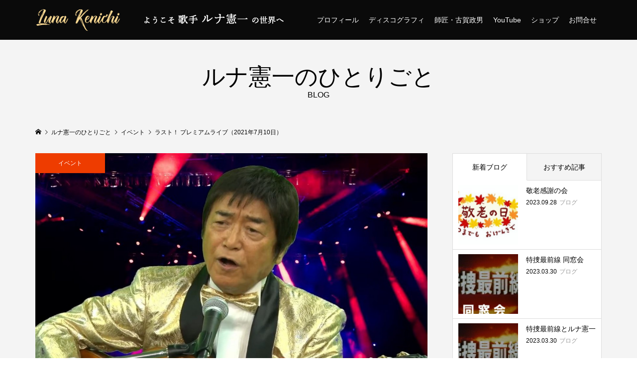

--- FILE ---
content_type: text/html; charset=UTF-8
request_url: https://lunaken67.com/blog_210713/
body_size: 11846
content:
<!DOCTYPE html>
<html dir="ltr" lang="ja" prefix="og: https://ogp.me/ns#">
<head >
<meta charset="UTF-8">
<meta name="description" content="７月１０日、有料配信ライブを行いました。開始早々、停電になり皆様にはご迷惑をお掛けいたしました。特捜最前線『私だけの十字架』、古賀メロディー、ラテン曲など盛りだくさんの５０分間！！皆さん、楽しんで頂けましたでしょうか。">
<meta name="viewport" content="width=device-width">
<title>ラスト！ プレミアムライブ（2021年7月10日） | LUNA KENICHI ようこそ 歌手 ルナ憲一の世界へ</title>

		<!-- All in One SEO 4.5.2.1 - aioseo.com -->
		<meta name="description" content="７月１０日、有料配信ライブを行いました。 開始早々、停電になり皆様にはご迷惑をお掛けいたしました。 特捜最前線" />
		<meta name="robots" content="max-image-preview:large" />
		<meta name="keywords" content="イベント" />
		<link rel="canonical" href="https://lunaken67.com/blog_210713/" />
		<meta name="generator" content="All in One SEO (AIOSEO) 4.5.2.1" />

		<!-- Google tag (gtag.js) -->
<script async src="https://www.googletagmanager.com/gtag/js?id=G-Q2L5867LWS"></script>
<script>
  window.dataLayer = window.dataLayer || [];
  function gtag(){dataLayer.push(arguments);}
  gtag('js', new Date());

  gtag('config', 'G-Q2L5867LWS');
</script>
		<meta property="og:locale" content="ja_JP" />
		<meta property="og:site_name" content="LUNA KENICHI　ようこそ 歌手 ルナ憲一の世界へ | 古賀メロディーを歌い継ぐ｜歌とクラシックギター、弾き語り、ライブ情報、特捜最前線、CD・水墨画・グッズ販売など情報満載。長野県出身。日本エンカホンレコード所属。古賀政男、アントニオ古賀、アイ・ジョージ最後の弟子。FMフラワーラジオ毎週日曜「ルナ憲一の歌とギターとおしゃべりと」放送中！" />
		<meta property="og:type" content="article" />
		<meta property="og:title" content="ラスト！ プレミアムライブ（2021年7月10日） | LUNA KENICHI ようこそ 歌手 ルナ憲一の世界へ" />
		<meta property="og:description" content="７月１０日、有料配信ライブを行いました。 開始早々、停電になり皆様にはご迷惑をお掛けいたしました。 特捜最前線" />
		<meta property="og:url" content="https://lunaken67.com/blog_210713/" />
		<meta property="og:image" content="https://lunaken67.com/wp-content/uploads/2021/05/logo_lunaken_ft.png" />
		<meta property="og:image:secure_url" content="https://lunaken67.com/wp-content/uploads/2021/05/logo_lunaken_ft.png" />
		<meta property="og:image:width" content="300" />
		<meta property="og:image:height" content="81" />
		<meta property="article:published_time" content="2021-07-13T00:57:03+00:00" />
		<meta property="article:modified_time" content="2021-07-13T01:09:07+00:00" />
		<meta property="article:publisher" content="https://www.facebook.com/Lunaken67" />
		<meta name="twitter:card" content="summary" />
		<meta name="twitter:title" content="ラスト！ プレミアムライブ（2021年7月10日） | LUNA KENICHI ようこそ 歌手 ルナ憲一の世界へ" />
		<meta name="twitter:description" content="７月１０日、有料配信ライブを行いました。 開始早々、停電になり皆様にはご迷惑をお掛けいたしました。 特捜最前線" />
		<meta name="twitter:image" content="https://lunaken67.com/wp-content/uploads/2021/05/logo_lunaken_ft.png" />
		<script type="application/ld+json" class="aioseo-schema">
			{"@context":"https:\/\/schema.org","@graph":[{"@type":"BlogPosting","@id":"https:\/\/lunaken67.com\/blog_210713\/#blogposting","name":"\u30e9\u30b9\u30c8\uff01 \u30d7\u30ec\u30df\u30a2\u30e0\u30e9\u30a4\u30d6\uff082021\u5e747\u670810\u65e5\uff09 | LUNA KENICHI \u3088\u3046\u3053\u305d \u6b4c\u624b \u30eb\u30ca\u61b2\u4e00\u306e\u4e16\u754c\u3078","headline":"\u30e9\u30b9\u30c8\uff01 \u30d7\u30ec\u30df\u30a2\u30e0\u30e9\u30a4\u30d6\uff082021\u5e747\u670810\u65e5\uff09","author":{"@id":"https:\/\/lunaken67.com\/author\/flower001\/#author"},"publisher":{"@id":"https:\/\/lunaken67.com\/#organization"},"image":{"@type":"ImageObject","url":"https:\/\/lunaken67.com\/wp-content\/uploads\/2021\/07\/luna_live_210710_001.jpg","width":1280,"height":720},"datePublished":"2021-07-13T00:57:03+09:00","dateModified":"2021-07-13T01:09:07+09:00","inLanguage":"ja","mainEntityOfPage":{"@id":"https:\/\/lunaken67.com\/blog_210713\/#webpage"},"isPartOf":{"@id":"https:\/\/lunaken67.com\/blog_210713\/#webpage"},"articleSection":"\u30a4\u30d9\u30f3\u30c8"},{"@type":"BreadcrumbList","@id":"https:\/\/lunaken67.com\/blog_210713\/#breadcrumblist","itemListElement":[{"@type":"ListItem","@id":"https:\/\/lunaken67.com\/#listItem","position":1,"name":"\u5bb6","item":"https:\/\/lunaken67.com\/","nextItem":"https:\/\/lunaken67.com\/blog_210713\/#listItem"},{"@type":"ListItem","@id":"https:\/\/lunaken67.com\/blog_210713\/#listItem","position":2,"name":"\u30e9\u30b9\u30c8\uff01 \u30d7\u30ec\u30df\u30a2\u30e0\u30e9\u30a4\u30d6\uff082021\u5e747\u670810\u65e5\uff09","previousItem":"https:\/\/lunaken67.com\/#listItem"}]},{"@type":"Organization","@id":"https:\/\/lunaken67.com\/#organization","name":"\u30eb\u30ca\u61b2\u4e00\uff5cLUNA KENICHI","url":"https:\/\/lunaken67.com\/","logo":{"@type":"ImageObject","url":"https:\/\/lunaken67.com\/wp-content\/uploads\/2021\/05\/logo_lunaken_ft.png","@id":"https:\/\/lunaken67.com\/blog_210713\/#organizationLogo","width":300,"height":81},"image":{"@id":"https:\/\/lunaken67.com\/#organizationLogo"},"sameAs":["https:\/\/www.facebook.com\/Lunaken67"]},{"@type":"Person","@id":"https:\/\/lunaken67.com\/author\/flower001\/#author","url":"https:\/\/lunaken67.com\/author\/flower001\/","name":"flower001"},{"@type":"WebPage","@id":"https:\/\/lunaken67.com\/blog_210713\/#webpage","url":"https:\/\/lunaken67.com\/blog_210713\/","name":"\u30e9\u30b9\u30c8\uff01 \u30d7\u30ec\u30df\u30a2\u30e0\u30e9\u30a4\u30d6\uff082021\u5e747\u670810\u65e5\uff09 | LUNA KENICHI \u3088\u3046\u3053\u305d \u6b4c\u624b \u30eb\u30ca\u61b2\u4e00\u306e\u4e16\u754c\u3078","description":"\uff17\u6708\uff11\uff10\u65e5\u3001\u6709\u6599\u914d\u4fe1\u30e9\u30a4\u30d6\u3092\u884c\u3044\u307e\u3057\u305f\u3002 \u958b\u59cb\u65e9\u3005\u3001\u505c\u96fb\u306b\u306a\u308a\u7686\u69d8\u306b\u306f\u3054\u8ff7\u60d1\u3092\u304a\u639b\u3051\u3044\u305f\u3057\u307e\u3057\u305f\u3002 \u7279\u635c\u6700\u524d\u7dda","inLanguage":"ja","isPartOf":{"@id":"https:\/\/lunaken67.com\/#website"},"breadcrumb":{"@id":"https:\/\/lunaken67.com\/blog_210713\/#breadcrumblist"},"author":{"@id":"https:\/\/lunaken67.com\/author\/flower001\/#author"},"creator":{"@id":"https:\/\/lunaken67.com\/author\/flower001\/#author"},"image":{"@type":"ImageObject","url":"https:\/\/lunaken67.com\/wp-content\/uploads\/2021\/07\/luna_live_210710_001.jpg","@id":"https:\/\/lunaken67.com\/blog_210713\/#mainImage","width":1280,"height":720},"primaryImageOfPage":{"@id":"https:\/\/lunaken67.com\/blog_210713\/#mainImage"},"datePublished":"2021-07-13T00:57:03+09:00","dateModified":"2021-07-13T01:09:07+09:00"},{"@type":"WebSite","@id":"https:\/\/lunaken67.com\/#website","url":"https:\/\/lunaken67.com\/","name":"LUNA KENICHI\u3000\u3088\u3046\u3053\u305d \u6b4c\u624b \u30eb\u30ca\u61b2\u4e00\u306e\u4e16\u754c\u3078","description":"\u53e4\u8cc0\u30e1\u30ed\u30c7\u30a3\u30fc\u3092\u6b4c\u3044\u7d99\u3050\uff5c\u6b4c\u3068\u30af\u30e9\u30b7\u30c3\u30af\u30ae\u30bf\u30fc\u3001\u5f3e\u304d\u8a9e\u308a\u3001\u30e9\u30a4\u30d6\u60c5\u5831\u3001\u7279\u635c\u6700\u524d\u7dda\u3001CD\u30fb\u6c34\u58a8\u753b\u30fb\u30b0\u30c3\u30ba\u8ca9\u58f2\u306a\u3069\u60c5\u5831\u6e80\u8f09\u3002\u9577\u91ce\u770c\u51fa\u8eab\u3002\u65e5\u672c\u30a8\u30f3\u30ab\u30db\u30f3\u30ec\u30b3\u30fc\u30c9\u6240\u5c5e\u3002\u53e4\u8cc0\u653f\u7537\u3001\u30a2\u30f3\u30c8\u30cb\u30aa\u53e4\u8cc0\u3001\u30a2\u30a4\u30fb\u30b8\u30e7\u30fc\u30b8\u6700\u5f8c\u306e\u5f1f\u5b50\u3002FM\u30d5\u30e9\u30ef\u30fc\u30e9\u30b8\u30aa\u6bce\u9031\u65e5\u66dc\u300c\u30eb\u30ca\u61b2\u4e00\u306e\u6b4c\u3068\u30ae\u30bf\u30fc\u3068\u304a\u3057\u3083\u3079\u308a\u3068\u300d\u653e\u9001\u4e2d\uff01","inLanguage":"ja","publisher":{"@id":"https:\/\/lunaken67.com\/#organization"}}]}
		</script>
		<!-- All in One SEO -->

<link rel='dns-prefetch' href='//yubinbango.github.io' />
<link rel='dns-prefetch' href='//www.google.com' />
<link rel="alternate" type="application/rss+xml" title="LUNA KENICHI　ようこそ 歌手 ルナ憲一の世界へ &raquo; ラスト！ プレミアムライブ（2021年7月10日） のコメントのフィード" href="https://lunaken67.com/blog_210713/feed/" />
<link rel='stylesheet' id='tsvg-block-css-css' href='https://lunaken67.com/wp-content/plugins/gallery-videos/admin/css/tsvg-block.css?ver=6.4.7' type='text/css' media='all' />
<link rel='stylesheet' id='wp-block-library-css' href='https://lunaken67.com/wp-includes/css/dist/block-library/style.min.css?ver=6.4.7' type='text/css' media='all' />
<style id='classic-theme-styles-inline-css' type='text/css'>
/*! This file is auto-generated */
.wp-block-button__link{color:#fff;background-color:#32373c;border-radius:9999px;box-shadow:none;text-decoration:none;padding:calc(.667em + 2px) calc(1.333em + 2px);font-size:1.125em}.wp-block-file__button{background:#32373c;color:#fff;text-decoration:none}
</style>
<style id='global-styles-inline-css' type='text/css'>
body{--wp--preset--color--black: #000000;--wp--preset--color--cyan-bluish-gray: #abb8c3;--wp--preset--color--white: #ffffff;--wp--preset--color--pale-pink: #f78da7;--wp--preset--color--vivid-red: #cf2e2e;--wp--preset--color--luminous-vivid-orange: #ff6900;--wp--preset--color--luminous-vivid-amber: #fcb900;--wp--preset--color--light-green-cyan: #7bdcb5;--wp--preset--color--vivid-green-cyan: #00d084;--wp--preset--color--pale-cyan-blue: #8ed1fc;--wp--preset--color--vivid-cyan-blue: #0693e3;--wp--preset--color--vivid-purple: #9b51e0;--wp--preset--gradient--vivid-cyan-blue-to-vivid-purple: linear-gradient(135deg,rgba(6,147,227,1) 0%,rgb(155,81,224) 100%);--wp--preset--gradient--light-green-cyan-to-vivid-green-cyan: linear-gradient(135deg,rgb(122,220,180) 0%,rgb(0,208,130) 100%);--wp--preset--gradient--luminous-vivid-amber-to-luminous-vivid-orange: linear-gradient(135deg,rgba(252,185,0,1) 0%,rgba(255,105,0,1) 100%);--wp--preset--gradient--luminous-vivid-orange-to-vivid-red: linear-gradient(135deg,rgba(255,105,0,1) 0%,rgb(207,46,46) 100%);--wp--preset--gradient--very-light-gray-to-cyan-bluish-gray: linear-gradient(135deg,rgb(238,238,238) 0%,rgb(169,184,195) 100%);--wp--preset--gradient--cool-to-warm-spectrum: linear-gradient(135deg,rgb(74,234,220) 0%,rgb(151,120,209) 20%,rgb(207,42,186) 40%,rgb(238,44,130) 60%,rgb(251,105,98) 80%,rgb(254,248,76) 100%);--wp--preset--gradient--blush-light-purple: linear-gradient(135deg,rgb(255,206,236) 0%,rgb(152,150,240) 100%);--wp--preset--gradient--blush-bordeaux: linear-gradient(135deg,rgb(254,205,165) 0%,rgb(254,45,45) 50%,rgb(107,0,62) 100%);--wp--preset--gradient--luminous-dusk: linear-gradient(135deg,rgb(255,203,112) 0%,rgb(199,81,192) 50%,rgb(65,88,208) 100%);--wp--preset--gradient--pale-ocean: linear-gradient(135deg,rgb(255,245,203) 0%,rgb(182,227,212) 50%,rgb(51,167,181) 100%);--wp--preset--gradient--electric-grass: linear-gradient(135deg,rgb(202,248,128) 0%,rgb(113,206,126) 100%);--wp--preset--gradient--midnight: linear-gradient(135deg,rgb(2,3,129) 0%,rgb(40,116,252) 100%);--wp--preset--font-size--small: 13px;--wp--preset--font-size--medium: 20px;--wp--preset--font-size--large: 36px;--wp--preset--font-size--x-large: 42px;--wp--preset--spacing--20: 0.44rem;--wp--preset--spacing--30: 0.67rem;--wp--preset--spacing--40: 1rem;--wp--preset--spacing--50: 1.5rem;--wp--preset--spacing--60: 2.25rem;--wp--preset--spacing--70: 3.38rem;--wp--preset--spacing--80: 5.06rem;--wp--preset--shadow--natural: 6px 6px 9px rgba(0, 0, 0, 0.2);--wp--preset--shadow--deep: 12px 12px 50px rgba(0, 0, 0, 0.4);--wp--preset--shadow--sharp: 6px 6px 0px rgba(0, 0, 0, 0.2);--wp--preset--shadow--outlined: 6px 6px 0px -3px rgba(255, 255, 255, 1), 6px 6px rgba(0, 0, 0, 1);--wp--preset--shadow--crisp: 6px 6px 0px rgba(0, 0, 0, 1);}:where(.is-layout-flex){gap: 0.5em;}:where(.is-layout-grid){gap: 0.5em;}body .is-layout-flow > .alignleft{float: left;margin-inline-start: 0;margin-inline-end: 2em;}body .is-layout-flow > .alignright{float: right;margin-inline-start: 2em;margin-inline-end: 0;}body .is-layout-flow > .aligncenter{margin-left: auto !important;margin-right: auto !important;}body .is-layout-constrained > .alignleft{float: left;margin-inline-start: 0;margin-inline-end: 2em;}body .is-layout-constrained > .alignright{float: right;margin-inline-start: 2em;margin-inline-end: 0;}body .is-layout-constrained > .aligncenter{margin-left: auto !important;margin-right: auto !important;}body .is-layout-constrained > :where(:not(.alignleft):not(.alignright):not(.alignfull)){max-width: var(--wp--style--global--content-size);margin-left: auto !important;margin-right: auto !important;}body .is-layout-constrained > .alignwide{max-width: var(--wp--style--global--wide-size);}body .is-layout-flex{display: flex;}body .is-layout-flex{flex-wrap: wrap;align-items: center;}body .is-layout-flex > *{margin: 0;}body .is-layout-grid{display: grid;}body .is-layout-grid > *{margin: 0;}:where(.wp-block-columns.is-layout-flex){gap: 2em;}:where(.wp-block-columns.is-layout-grid){gap: 2em;}:where(.wp-block-post-template.is-layout-flex){gap: 1.25em;}:where(.wp-block-post-template.is-layout-grid){gap: 1.25em;}.has-black-color{color: var(--wp--preset--color--black) !important;}.has-cyan-bluish-gray-color{color: var(--wp--preset--color--cyan-bluish-gray) !important;}.has-white-color{color: var(--wp--preset--color--white) !important;}.has-pale-pink-color{color: var(--wp--preset--color--pale-pink) !important;}.has-vivid-red-color{color: var(--wp--preset--color--vivid-red) !important;}.has-luminous-vivid-orange-color{color: var(--wp--preset--color--luminous-vivid-orange) !important;}.has-luminous-vivid-amber-color{color: var(--wp--preset--color--luminous-vivid-amber) !important;}.has-light-green-cyan-color{color: var(--wp--preset--color--light-green-cyan) !important;}.has-vivid-green-cyan-color{color: var(--wp--preset--color--vivid-green-cyan) !important;}.has-pale-cyan-blue-color{color: var(--wp--preset--color--pale-cyan-blue) !important;}.has-vivid-cyan-blue-color{color: var(--wp--preset--color--vivid-cyan-blue) !important;}.has-vivid-purple-color{color: var(--wp--preset--color--vivid-purple) !important;}.has-black-background-color{background-color: var(--wp--preset--color--black) !important;}.has-cyan-bluish-gray-background-color{background-color: var(--wp--preset--color--cyan-bluish-gray) !important;}.has-white-background-color{background-color: var(--wp--preset--color--white) !important;}.has-pale-pink-background-color{background-color: var(--wp--preset--color--pale-pink) !important;}.has-vivid-red-background-color{background-color: var(--wp--preset--color--vivid-red) !important;}.has-luminous-vivid-orange-background-color{background-color: var(--wp--preset--color--luminous-vivid-orange) !important;}.has-luminous-vivid-amber-background-color{background-color: var(--wp--preset--color--luminous-vivid-amber) !important;}.has-light-green-cyan-background-color{background-color: var(--wp--preset--color--light-green-cyan) !important;}.has-vivid-green-cyan-background-color{background-color: var(--wp--preset--color--vivid-green-cyan) !important;}.has-pale-cyan-blue-background-color{background-color: var(--wp--preset--color--pale-cyan-blue) !important;}.has-vivid-cyan-blue-background-color{background-color: var(--wp--preset--color--vivid-cyan-blue) !important;}.has-vivid-purple-background-color{background-color: var(--wp--preset--color--vivid-purple) !important;}.has-black-border-color{border-color: var(--wp--preset--color--black) !important;}.has-cyan-bluish-gray-border-color{border-color: var(--wp--preset--color--cyan-bluish-gray) !important;}.has-white-border-color{border-color: var(--wp--preset--color--white) !important;}.has-pale-pink-border-color{border-color: var(--wp--preset--color--pale-pink) !important;}.has-vivid-red-border-color{border-color: var(--wp--preset--color--vivid-red) !important;}.has-luminous-vivid-orange-border-color{border-color: var(--wp--preset--color--luminous-vivid-orange) !important;}.has-luminous-vivid-amber-border-color{border-color: var(--wp--preset--color--luminous-vivid-amber) !important;}.has-light-green-cyan-border-color{border-color: var(--wp--preset--color--light-green-cyan) !important;}.has-vivid-green-cyan-border-color{border-color: var(--wp--preset--color--vivid-green-cyan) !important;}.has-pale-cyan-blue-border-color{border-color: var(--wp--preset--color--pale-cyan-blue) !important;}.has-vivid-cyan-blue-border-color{border-color: var(--wp--preset--color--vivid-cyan-blue) !important;}.has-vivid-purple-border-color{border-color: var(--wp--preset--color--vivid-purple) !important;}.has-vivid-cyan-blue-to-vivid-purple-gradient-background{background: var(--wp--preset--gradient--vivid-cyan-blue-to-vivid-purple) !important;}.has-light-green-cyan-to-vivid-green-cyan-gradient-background{background: var(--wp--preset--gradient--light-green-cyan-to-vivid-green-cyan) !important;}.has-luminous-vivid-amber-to-luminous-vivid-orange-gradient-background{background: var(--wp--preset--gradient--luminous-vivid-amber-to-luminous-vivid-orange) !important;}.has-luminous-vivid-orange-to-vivid-red-gradient-background{background: var(--wp--preset--gradient--luminous-vivid-orange-to-vivid-red) !important;}.has-very-light-gray-to-cyan-bluish-gray-gradient-background{background: var(--wp--preset--gradient--very-light-gray-to-cyan-bluish-gray) !important;}.has-cool-to-warm-spectrum-gradient-background{background: var(--wp--preset--gradient--cool-to-warm-spectrum) !important;}.has-blush-light-purple-gradient-background{background: var(--wp--preset--gradient--blush-light-purple) !important;}.has-blush-bordeaux-gradient-background{background: var(--wp--preset--gradient--blush-bordeaux) !important;}.has-luminous-dusk-gradient-background{background: var(--wp--preset--gradient--luminous-dusk) !important;}.has-pale-ocean-gradient-background{background: var(--wp--preset--gradient--pale-ocean) !important;}.has-electric-grass-gradient-background{background: var(--wp--preset--gradient--electric-grass) !important;}.has-midnight-gradient-background{background: var(--wp--preset--gradient--midnight) !important;}.has-small-font-size{font-size: var(--wp--preset--font-size--small) !important;}.has-medium-font-size{font-size: var(--wp--preset--font-size--medium) !important;}.has-large-font-size{font-size: var(--wp--preset--font-size--large) !important;}.has-x-large-font-size{font-size: var(--wp--preset--font-size--x-large) !important;}
.wp-block-navigation a:where(:not(.wp-element-button)){color: inherit;}
:where(.wp-block-post-template.is-layout-flex){gap: 1.25em;}:where(.wp-block-post-template.is-layout-grid){gap: 1.25em;}
:where(.wp-block-columns.is-layout-flex){gap: 2em;}:where(.wp-block-columns.is-layout-grid){gap: 2em;}
.wp-block-pullquote{font-size: 1.5em;line-height: 1.6;}
</style>
<link rel='stylesheet' id='contact-form-7-css' href='https://lunaken67.com/wp-content/plugins/contact-form-7/includes/css/styles.css?ver=5.3.2' type='text/css' media='all' />
<link rel='stylesheet' id='contact-form-7-confirm-css' href='https://lunaken67.com/wp-content/plugins/contact-form-7-add-confirm/includes/css/styles.css?ver=5.1' type='text/css' media='all' />
<link rel='stylesheet' id='tsvg-fonts-css' href='https://lunaken67.com/wp-content/plugins/gallery-videos/public/css/tsvg-fonts.css?ver=2.1.7' type='text/css' media='all' />
<link rel='stylesheet' id='parent-style-css' href='https://lunaken67.com/wp-content/themes/famous_tcd064/style.css?ver=6.4.7' type='text/css' media='all' />
<link rel='stylesheet' id='famous-style-css' href='https://lunaken67.com/wp-content/themes/famous-child/style.css?ver=1.4.3' type='text/css' media='all' />
<script type="text/javascript" src="https://lunaken67.com/wp-includes/js/jquery/jquery.min.js?ver=3.7.1" id="jquery-core-js"></script>
<script type="text/javascript" src="https://lunaken67.com/wp-includes/js/jquery/jquery-migrate.min.js?ver=3.4.1" id="jquery-migrate-js"></script>
<link rel="https://api.w.org/" href="https://lunaken67.com/wp-json/" /><link rel="alternate" type="application/json" href="https://lunaken67.com/wp-json/wp/v2/posts/419" /><link rel="EditURI" type="application/rsd+xml" title="RSD" href="https://lunaken67.com/xmlrpc.php?rsd" />
<meta name="generator" content="WordPress 6.4.7" />
<link rel='shortlink' href='https://lunaken67.com/?p=419' />
<link rel="alternate" type="application/json+oembed" href="https://lunaken67.com/wp-json/oembed/1.0/embed?url=https%3A%2F%2Flunaken67.com%2Fblog_210713%2F" />
<link rel="alternate" type="text/xml+oembed" href="https://lunaken67.com/wp-json/oembed/1.0/embed?url=https%3A%2F%2Flunaken67.com%2Fblog_210713%2F&#038;format=xml" />
<link rel="shortcut icon" href="https://lunaken67.com/wp-content/uploads/2021/06/favicon.png">
<style>
.p-button:hover, .p-category-item:hover, .p-entry-works__pager .p-pager__item a:hover, .c-comment__form-submit:hover, c-comment__password-protected, .c-pw__btn--register, .c-pw__btn { background-color: #000000; }
.c-comment__tab-item.is-active a, .c-comment__tab-item a:hover, .c-comment__tab-item.is-active p { background-color: #000000; border-color: #000000; }
.c-comment__tab-item.is-active a:after, .c-comment__tab-item.is-active p:after { border-top-color: #000000; }
.p-breadcrumb__item a:hover, .p-social-nav a:hover, .p-gallery-modal__button:hover, .p-modal-cta__close:hover, .p-index-archive__item-category:hover, .p-widget-categories .toggle-children:hover, .p-widget .searchform #searchsubmit:hover, .p-widget-search .p-widget-search__submit:hover, .slick-arrow:hover { color: #ee3c00; }
.p-button, .p-pagetop a, .p-category-item, .p-page-links > span, .p-pager__item .current, .p-page-links a:hover, .p-pager__item a:hover, .p-works-gallery__filter-item.is-active span, .slick-dots li.slick-active button, .slick-dots li:hover button { background-color: #ee3c00; }
.p-headline, .p-widget__title { border-color: #ee3c00; }
a:hover, .p-entry__body a:hover, .p-author__box a:hover, a:hover .p-article__title, .p-entry-nav a:hover, .p-works-gallery__filter-item:hover span, .p-entry__body .pb_simple_table a:hover { color: #999999; }
.p-pagetop a:hover { background-color: #999999; }
.p-entry__body a { color: #ee3c00; }
body, input, textarea { font-family: "Segoe UI", Verdana, "游ゴシック", YuGothic, "Hiragino Kaku Gothic ProN", Meiryo, sans-serif; }
.p-logo, .p-page-header__title, .p-entry-works__title, .p-modal-cta__catch, .p-header-content__catch, .p-header-content__desc, .p-cb__item-headline, .p-index-about__image-label {
font-family: "Times New Roman", "游明朝", "Yu Mincho", "游明朝体", "YuMincho", "ヒラギノ明朝 Pro W3", "Hiragino Mincho Pro", "HiraMinProN-W3", "HGS明朝E", "ＭＳ Ｐ明朝", "MS PMincho", serif;
font-weight: 500;
}
.c-load--type1 { border: 3px solid rgba(153, 153, 153, 0.2); border-top-color: #000000; }
.p-hover-effect--type1:hover img { -webkit-transform: scale(1.2) rotate(2deg); -moz-transform: scale(1.2) rotate(2deg); -ms-transform: scale(1.2) rotate(2deg); transform: scale(1.2) rotate(2deg); }
.p-hover-effect--type2 img { margin-left: -8px; }
.p-hover-effect--type2:hover img { margin-left: 8px; }
.p-hover-effect--type2:hover .p-hover-effect__image { background: #000000; }
.p-hover-effect--type2:hover img { opacity: 0.5 }
.p-hover-effect--type3:hover .p-hover-effect__image { background: #000000; }
.p-hover-effect--type3:hover img { opacity: 0.5; }
.p-entry__title { font-size: 30px; }
.p-entry__title, .p-article-post__title { color: #000000; }
.p-entry__body { font-size: 16px; }
.p-entry__body, .p-entry__body .pb_simple_table a { color: #000000; }
.p-entry-information__title { font-size: 30px; }
.p-entry-information__title, .p-article-information__title { color: #000000; }
.p-entry-information__body, .p-entry-information__body .pb_simple_table a { color: #000000; font-size: 16px; }
.p-entry-works__title { color: #000000; font-size: 40px; }
.p-entry-works__body { color: #000000; font-size: 14px; }
.p-gallery-modal__overlay { background: rgba(0, 0, 0, 0.5); }
.p-article-voice__title { color: #000000; font-size: 16px; }
.p-entry-voice__body { color: #000000; font-size: 14px; }
.l-header__bar { background: rgba(10, 10, 10, 1); }
body.l-header__fix .is-header-fixed .l-header__bar { background: rgba(10, 10, 10, 0.8); }
.p-header__logo--text { font-size: 30px; }
.p-footer__logo--text { font-size: 30px; }
.l-header a, .p-global-nav a { color: #ffffff; }
.p-global-nav .sub-menu { background-color: #000000; }
.p-global-nav .sub-menu a { color: #ffffff; }
.p-global-nav .sub-menu a:hover, .p-global-nav .sub-menu .current-menu-item > a { background-color: #ee3c00; color: #ffffff; }
.p-footer-info, .p-footer__logo--text a { color: #ffffff; }
.p-footer-info.has-bg-image::after { background-color: rgba(0,0,0, 0.8); }
.p-footer-info__desc { font-size: 14px; }
.p-footer-info .p-social-nav a { color: #ffffff; }
.p-footer-info .p-social-nav a:hover { color: #23c8ff; }
.p-footer-nav__container { background-color: #212121; }
.p-footer-nav, .p-footer-nav li a { color: #ffffff; }
.p-footer-nav li a:hover { color: #dd9933; }
.p-copyright { background-color: #000000; color: #ffffff; }
@media (min-width: 1200px) {
	.p-global-nav a:hover, .p-global-nav > li:hover > a, .p-global-nav > li.current-menu-item > a, .p-global-nav > li.is-active > a { color: #ee3c00; }
}
@media only screen and (max-width: 1199px) {
	.l-header__bar { background-color: rgba(10, 10, 10, 1); }
	.p-header__logo--text { font-size: 24px; }
	.p-global-nav { background-color: rgba(0,0,0, 1); }
	.p-global-nav a { color: #ffffff; }
	.p-global-nav a:hover, .p-global-nav .current-menu-item > a { background-color: rgba(238,60,0, 1); color: #ffffff; }
}
@media only screen and (max-width: 991px) {
	.p-footer__logo--text { font-size: 24px; }
	.p-footer-info__desc { font-size: 14px; }
	.p-entry__title { font-size: 18px; }
	.p-entry__body { font-size: 14px; }
	.p-entry-information__title { font-size: 18px; }
	.p-entry-information__body { font-size: 14px; }
	.p-entry-works__title { font-size: 34px; }
	.p-entry-works__body { font-size: 14px; }
	.p-article-voice__title { font-size: 16px; }
	.p-entry-voice__body { font-size: 14px; }
}
</style>
<style type="text/css">

</style>
<meta name="format-detection" content="telephone=no">
<link rel="preconnect" href="https://fonts.gstatic.com">
<link href="https://fonts.googleapis.com/css2?family=Kiwi+Maru&display=swap" rel="stylesheet">
<link rel="stylesheet" href="https://use.fontawesome.com/releases/v5.15.3/css/all.css" integrity="sha384-SZXxX4whJ79/gErwcOYf+zWLeJdY/qpuqC4cAa9rOGUstPomtqpuNWT9wdPEn2fk" crossorigin="anonymous">


</head>
<body class="post-template-default single single-post postid-419 single-format-standard l-sidebar--type2 l-header--type1 l-header--type1--mobile">
<header id="js-header" class="l-header">
	<div class="l-header__bar p-header__bar">
		<div class="p-header__bar__inner l-inner">
			<div class="p-logo p-header__logo">
				<a href="https://lunaken67.com/"><img src="https://lunaken67.com/wp-content/uploads/2021/05/logo_lunaken.png" alt="LUNA KENICHI　ようこそ 歌手 ルナ憲一の世界へ"></a>
			</div>
			<div class="p-logo p-header__logo--mobile">
				<a href="https://lunaken67.com/"><img src="https://lunaken67.com/wp-content/uploads/2021/05/logo_lunaken_sp.png" alt="LUNA KENICHI　ようこそ 歌手 ルナ憲一の世界へ"></a>
			</div>
			<a href="#" id="js-menu-button" class="p-menu-button c-menu-button"></a>
<nav class="p-global-nav__container"><ul id="js-global-nav" class="p-global-nav"><li id="menu-item-54" class="menu-item menu-item-type-post_type menu-item-object-page menu-item-54"><a href="https://lunaken67.com/profile/">プロフィール<span></span></a></li>
<li id="menu-item-55" class="menu-item menu-item-type-post_type_archive menu-item-object-discography menu-item-55"><a href="https://lunaken67.com/discography/">ディスコグラフィ<span></span></a></li>
<li id="menu-item-203" class="menu-item menu-item-type-post_type menu-item-object-page menu-item-203"><a href="https://lunaken67.com/masaokoga/">師匠・古賀政男<span></span></a></li>
<li id="menu-item-90" class="menu-item menu-item-type-post_type menu-item-object-page menu-item-90"><a href="https://lunaken67.com/youtube/">YouTube<span></span></a></li>
<li id="menu-item-33" class="menu-item menu-item-type-custom menu-item-object-custom menu-item-33"><a target="_blank" rel="noopener" href="https://lunaken.official.ec/">ショップ<span></span></a></li>
<li id="menu-item-150" class="menu-item menu-item-type-post_type menu-item-object-page menu-item-150"><a href="https://lunaken67.com/contact/">お問合せ<span></span></a></li>
</ul></nav>		</div>
	</div>
</header>
<main class="l-main">
	<header id="js-page-header" class="p-page-header">
		<div class="p-page-header__inner l-inner">
			<h1 class="p-page-header__title">ルナ憲一のひとりごと</h1>
			<p class="p-page-header__desc">BLOG</p>
		</div>
	</header>
	<div class="p-breadcrumb c-breadcrumb">
		<ul class="p-breadcrumb__inner c-breadcrumb__inner l-inner" itemscope itemtype="http://schema.org/BreadcrumbList">
			<li class="p-breadcrumb__item c-breadcrumb__item p-breadcrumb__item--home c-breadcrumb__item--home" itemprop="itemListElement" itemscope itemtype="http://schema.org/ListItem">
				<a href="https://lunaken67.com/" itemprop="item"><span itemprop="name">HOME</span></a>
				<meta itemprop="position" content="1" />
			</li>
			<li class="p-breadcrumb__item c-breadcrumb__item" itemprop="itemListElement" itemscope itemtype="http://schema.org/ListItem">
				<a href="https://lunaken67.com/blog-list/" itemprop="item">
					<span itemprop="name">ルナ憲一のひとりごと</span>
				</a>
				<meta itemprop="position" content="2" />
			</li>
			<li class="p-breadcrumb__item c-breadcrumb__item" itemprop="itemListElement" itemscope itemtype="http://schema.org/ListItem">
				<a href="https://lunaken67.com/category/event/" itemprop="item">
					<span itemprop="name">イベント</span>
				</a>
				<meta itemprop="position" content="3" />
			</li>
			<li class="p-breadcrumb__item c-breadcrumb__item" itemprop="itemListElement" itemscope itemtype="http://schema.org/ListItem">
				<span itemprop="name">ラスト！ プレミアムライブ（2021年7月10日）</span>
				<meta itemprop="position" content="4" />
			</li>
		</ul>
	</div>
	<div class="l-inner l-2columns">
		<article class="p-entry l-primary">
			<div class="p-entry__thumbnail">
				<img width="1200" height="675" src="https://lunaken67.com/wp-content/uploads/2021/07/luna_live_210710_001-1200x675.jpg" class="attachment-size5 size-size5 wp-post-image" alt="" decoding="async" fetchpriority="high" />
				<div class="p-float-category"><a class="p-category-item" href="https://lunaken67.com/category/event/">イベント</a></div>
			</div>
			<div class="p-entry__date_title">
				<time class="p-entry__date p-article__date" datetime="2021-07-13T09:57:03+09:00"><span class="p-article__date-day">13</span><span class="p-article__date-month">Jul</span><span class="p-article__date-year">2021</span></time>
				<h1 class="p-entry__title">ラスト！ プレミアムライブ（2021年7月10日）</h1>
			</div>
			<div class="p-entry__inner">
				<div class="p-entry__body">
<p>７月１０日、有料配信ライブを行いました。<br />
開始早々、停電になり皆様にはご迷惑をお掛けいたしました。<br />
特捜最前線『私だけの十字架』、古賀メロディー、ラテン曲など盛りだくさんの５０分間！！<br />
皆さん、楽しんで頂けましたでしょうか。<br />
ご視聴してくださった皆様、ありがとうございました。</p>
<p><img decoding="async" src="/wp-content/uploads/2021/07/luna_live_210710_002.jpg" alt="" width="1280" height="720" class="alignnone size-full wp-image-421" /></p>
<p>■第４回　７月１０日（土）プレミアムライブ<br />
　１. 愛の讃歌<br />
　２. 無法松の一生<br />
　３. 風の詩<br />
　４. 黒いオルフェ<br />
　５. べサメ・ムーチョ<br />
　６. キサス・キサス・キサス<br />
　７. ソラメンテ・ウナ・ベス<br />
　８. 私だけの十字架<br />
　９. 酒は涙か溜息か<br />
１０. 影を慕いて<br />
１１. その名はフジヤマ<br />
１２. 昭和の名曲メドレー<br />
　１. 赤いランプの終列車<br />
　２. おんな船頭唄<br />
　３. 王将<br />
　４. ガラスのジョニー<br />
　５. チャンチキおけさ<br />
　６. 高校三年生<br />
１３. 蝉しぐれ</p>
<p><img decoding="async" src="/wp-content/uploads/2021/07/luna_live_210710_003.jpg" alt="" width="1280" height="720" class="alignnone size-full wp-image-422" /></p>
<p><img loading="lazy" decoding="async" src="/wp-content/uploads/2021/07/luna_live_210710_004.jpg" alt="" width="1280" height="720" class="alignnone size-full wp-image-423" /></p>
<p><img loading="lazy" decoding="async" src="/wp-content/uploads/2021/07/luna_live_210710_005.jpg" alt="" width="1280" height="720" class="alignnone size-full wp-image-424" /></p>
<p><img loading="lazy" decoding="async" src="/wp-content/uploads/2021/07/luna_live_210710_006.jpg" alt="" width="1280" height="720" class="alignnone size-full wp-image-425" /></p>
<p><img loading="lazy" decoding="async" src="/wp-content/uploads/2021/07/luna_live_210710_007.jpg" alt="" width="1280" height="720" class="alignnone size-full wp-image-426" /></p>
<p>&nbsp;</p>
<p><iframe loading="lazy" src="https://www.facebook.com/plugins/post.php?href=https%3A%2F%2Fwww.facebook.com%2FLunaken67%2Fposts%2F2317879075013484&#038;show_text=true&#038;width=350" width="350" height="600" style="border:none;overflow:hidden" scrolling="no" frameborder="0" allowfullscreen="true" allow="autoplay; clipboard-write; encrypted-media; picture-in-picture; web-share"></iframe></p>
				</div>
				<ul class="p-entry__share c-share u-clearfix c-share--sm c-share--mono">
					<li class="c-share__btn c-share__btn--rss">
						<a href="https://lunaken67.com/feed/" target="_blank">
							<i class="c-share__icn c-share__icn--rss"></i>
							<span class="c-share__title">RSS</span>
						</a>
					</li>
				</ul>
				<ul class="p-entry__meta c-meta-box u-clearfix">
					<li class="c-meta-box__item c-meta-box__item--category"><a href="https://lunaken67.com/category/event/" rel="category tag">イベント</a></li>														</ul>
			</div>
			<ul class="p-entry__nav c-entry-nav">
				<li class="c-entry-nav__item c-entry-nav__item--prev"><a href="https://lunaken67.com/%e3%81%ae%e3%81%a9%e3%81%ab%e3%83%ac%e3%83%b3%e3%82%b3%e3%83%b3%e6%b9%af/" data-prev="前の記事"><span class="u-hidden-sm">のどにレンコン湯</span></a></li>
				<li class="c-entry-nav__item c-entry-nav__item--next"><a href="https://lunaken67.com/%e7%ac%ac4%e5%9b%9e-%e6%97%a5%e7%be%8e%e5%b1%95%e3%80%80%e5%85%a5%e9%81%b8/" data-next="次の記事"><span class="u-hidden-sm">第4回 日美展＜優秀賞＞受賞</span></a></li>
			</ul>
			<section class="p-entry__related">
				<h2 class="p-headline">関連記事一覧</h2>
				<div class="p-entry__related-items">
					<article class="p-entry__related-item">
						<a class="p-hover-effect--type2" href="https://lunaken67.com/%e7%ac%ac34%e5%9b%9e-%e7%8f%be%e4%bb%a3%e6%97%a5%e5%a2%a8%e5%b1%95/">
							<div class="p-entry__related-item__thumbnail p-hover-effect__image js-object-fit-cover">
								<img width="550" height="380" src="https://lunaken67.com/wp-content/uploads/2021/06/210626-1-1-550x380.jpg" class="attachment-size2 size-size2 wp-post-image" alt="" decoding="async" loading="lazy" />
							</div>
							<h3 class="p-entry__related-item__title p-article__title">第34回 現代日墨展</h3>
						</a>
					</article>
					<article class="p-entry__related-item">
						<a class="p-hover-effect--type2" href="https://lunaken67.com/blog_210708/">
							<div class="p-entry__related-item__thumbnail p-hover-effect__image js-object-fit-cover">
								<img width="550" height="380" src="https://lunaken67.com/wp-content/uploads/2021/07/luna_live_210702_001-550x380.jpg" class="attachment-size2 size-size2 wp-post-image" alt="" decoding="async" loading="lazy" />
							</div>
							<h3 class="p-entry__related-item__title p-article__title">第３回 Zoomライブ（2021年7月2日）</h3>
						</a>
					</article>
					<article class="p-entry__related-item">
						<a class="p-hover-effect--type2" href="https://lunaken67.com/info_210609/">
							<div class="p-entry__related-item__thumbnail p-hover-effect__image js-object-fit-cover">
								<img width="550" height="380" src="https://lunaken67.com/wp-content/uploads/2021/06/210601_luna-live_web-550x380.jpg" class="attachment-size2 size-size2 wp-post-image" alt="" decoding="async" loading="lazy" />
							</div>
							<h3 class="p-entry__related-item__title p-article__title">オンラインコンサートを開催します！</h3>
						</a>
					</article>
					<article class="p-entry__related-item">
						<a class="p-hover-effect--type2" href="https://lunaken67.com/%e7%ac%ac69%e5%9b%9e%e3%80%80%e5%8c%97%e5%8c%ba%e7%be%8e%e8%a1%93%e5%b1%95-2/">
							<div class="p-entry__related-item__thumbnail p-hover-effect__image js-object-fit-cover">
								<img width="550" height="380" src="https://lunaken67.com/wp-content/uploads/2021/11/Image1-2-550x380.jpg" class="attachment-size2 size-size2 wp-post-image" alt="" decoding="async" loading="lazy" />
							</div>
							<h3 class="p-entry__related-item__title p-article__title">第69回　北区美術展</h3>
						</a>
					</article>
					<article class="p-entry__related-item">
						<a class="p-hover-effect--type2" href="https://lunaken67.com/%e7%ac%ac4%e5%9b%9e-%e6%97%a5%e7%be%8e%e5%b1%95%e3%80%80%e5%85%a5%e9%81%b8/">
							<div class="p-entry__related-item__thumbnail p-hover-effect__image js-object-fit-cover">
								<img width="550" height="380" src="https://lunaken67.com/wp-content/uploads/2021/08/21080301-550x380.jpg" class="attachment-size2 size-size2 wp-post-image" alt="" decoding="async" loading="lazy" />
							</div>
							<h3 class="p-entry__related-item__title p-article__title">第4回 日美展＜優秀賞＞受賞</h3>
						</a>
					</article>
					<article class="p-entry__related-item">
						<a class="p-hover-effect--type2" href="https://lunaken67.com/blog_210623/">
							<div class="p-entry__related-item__thumbnail p-hover-effect__image js-object-fit-cover">
								<img width="550" height="380" src="https://lunaken67.com/wp-content/uploads/2021/06/luna_live_210623006-550x380.jpg" class="attachment-size2 size-size2 wp-post-image" alt="" decoding="async" loading="lazy" />
							</div>
							<h3 class="p-entry__related-item__title p-article__title">第２回 YouTubeライブ（2021年6月23日）</h3>
						</a>
					</article>
				</div>
			</section>
		</article>
		<aside class="p-sidebar l-secondary">
<div class="p-widget p-widget-sidebar styled_post_list_tab_widget" id="styled_post_list_tab_widget-2">
<input type="radio" id="styled_post_list_tab_widget-2-tab--1" name="styled_post_list_tab_widget-2-tab" class="tab-radio tab-radio--1" checked="checked"><input type="radio" id="styled_post_list_tab_widget-2-tab--2" name="styled_post_list_tab_widget-2-tab" class="tab-radio tab-radio--2">
<ul class="styled_post_list_tabs">
<li class="tab-label--1"><label for="styled_post_list_tab_widget-2-tab--1">新着ブログ</label></li>
<li class="tab-label--2"><label for="styled_post_list_tab_widget-2-tab--2">おすすめ記事</label></li>
</ul>
<ul class="styled_post_list_tab-content styled_post_list_tab-content--1 p-widget-list">
	<li class="p-widget-list__item">
		<a class="p-hover-effect--type2 u-clearfix" href="https://lunaken67.com/%e6%95%ac%e8%80%81%e6%84%9f%e8%ac%9d%e3%81%ae%e4%bc%9a/">
			<div class="p-widget-list__item-thumbnail p-hover-effect__image"><img width="300" height="300" src="https://lunaken67.com/wp-content/uploads/2023/10/47412a6f8eb3b6d857e038c12b30dd6b-300x300.jpeg" class="attachment-size1 size-size1 wp-post-image" alt="" decoding="async" loading="lazy" /></div>
			<div class="p-widget-list__item-info">
				<h3 class="p-widget-list__item-title p-article-post__title p-article__title">敬老感謝の会</h3>
				<p class="p-widget-list__item-meta"><time class="p-widget-list__item-date p-article__date" datetime="2023-09-28">2023.09.28</time><span class="p-widget-list__item-category p-article__category">ブログ</span></p>
			</div>
		</a>
	</li>
	<li class="p-widget-list__item">
		<a class="p-hover-effect--type2 u-clearfix" href="https://lunaken67.com/%e7%89%b9%e6%8d%9c%e6%9c%80%e5%89%8d%e7%b7%9a-%e5%90%8c%e7%aa%93%e4%bc%9a/">
			<div class="p-widget-list__item-thumbnail p-hover-effect__image"><img width="300" height="300" src="https://lunaken67.com/wp-content/uploads/2023/03/c941d2de804d1f3ff9f6fbb70c41cc09-300x300.jpg" class="attachment-size1 size-size1 wp-post-image" alt="" decoding="async" loading="lazy" /></div>
			<div class="p-widget-list__item-info">
				<h3 class="p-widget-list__item-title p-article-post__title p-article__title">特捜最前線 同窓会</h3>
				<p class="p-widget-list__item-meta"><time class="p-widget-list__item-date p-article__date" datetime="2023-03-30">2023.03.30</time><span class="p-widget-list__item-category p-article__category">ブログ</span></p>
			</div>
		</a>
	</li>
	<li class="p-widget-list__item">
		<a class="p-hover-effect--type2 u-clearfix" href="https://lunaken67.com/%e7%89%b9%e6%8d%9c%e6%9c%80%e5%89%8d%e7%b7%9a%e3%81%a8%e3%83%ab%e3%83%8a%e6%86%b2%e4%b8%80/">
			<div class="p-widget-list__item-thumbnail p-hover-effect__image"><img width="300" height="300" src="https://lunaken67.com/wp-content/uploads/2023/08/7d43692519affd9890678d243831f71f-300x300.jpg" class="attachment-size1 size-size1 wp-post-image" alt="" decoding="async" loading="lazy" /></div>
			<div class="p-widget-list__item-info">
				<h3 class="p-widget-list__item-title p-article-post__title p-article__title">特捜最前線とルナ憲一</h3>
				<p class="p-widget-list__item-meta"><time class="p-widget-list__item-date p-article__date" datetime="2023-03-30">2023.03.30</time><span class="p-widget-list__item-category p-article__category">ブログ</span></p>
			</div>
		</a>
	</li>
	<li class="p-widget-list__item">
		<a class="p-hover-effect--type2 u-clearfix" href="https://lunaken67.com/%e5%9c%b0%e6%96%b9%e5%85%ac%e6%bc%94%e3%81%ae%e6%80%9d%e3%81%84%e5%87%ba%ef%bc%9c%e5%a4%9c%e8%a1%8c%e5%88%97%e8%bb%8a%ef%bc%9e/">
			<div class="p-widget-list__item-thumbnail p-hover-effect__image"><img width="300" height="300" src="https://lunaken67.com/wp-content/uploads/2023/09/2023092401-300x300.jpg" class="attachment-size1 size-size1 wp-post-image" alt="" decoding="async" loading="lazy" /></div>
			<div class="p-widget-list__item-info">
				<h3 class="p-widget-list__item-title p-article-post__title p-article__title">地方公演の思い出＜夜行列車＞</h3>
				<p class="p-widget-list__item-meta"><time class="p-widget-list__item-date p-article__date" datetime="2023-01-25">2023.01.25</time><span class="p-widget-list__item-category p-article__category">ブログ</span></p>
			</div>
		</a>
	</li>
	<li class="p-widget-list__item">
		<a class="p-hover-effect--type2 u-clearfix" href="https://lunaken67.com/%e3%82%a2%e3%83%b3%e3%83%88%e3%83%8b%e3%82%aa%e5%8f%a4%e8%b3%80%e5%b8%ab%e5%8c%a0/">
			<div class="p-widget-list__item-thumbnail p-hover-effect__image"><img width="300" height="300" src="https://lunaken67.com/wp-content/uploads/2023/01/ANTONIO-KOGA2ss-300x300.jpg" class="attachment-size1 size-size1 wp-post-image" alt="" decoding="async" loading="lazy" /></div>
			<div class="p-widget-list__item-info">
				<h3 class="p-widget-list__item-title p-article-post__title p-article__title">アントニオ古賀師匠</h3>
				<p class="p-widget-list__item-meta"><time class="p-widget-list__item-date p-article__date" datetime="2023-01-20">2023.01.20</time><span class="p-widget-list__item-category p-article__category">ブログ</span></p>
			</div>
		</a>
	</li>
</ul>
<ul class="styled_post_list_tab-content styled_post_list_tab-content--2 p-widget-list">
	<li class="p-widget-list__item">
		<a class="p-hover-effect--type2 u-clearfix" href="https://lunaken67.com/blog_210713/">
			<div class="p-widget-list__item-thumbnail p-hover-effect__image"><img width="300" height="300" src="https://lunaken67.com/wp-content/uploads/2021/07/luna_live_210710_001-300x300.jpg" class="attachment-size1 size-size1 wp-post-image" alt="" decoding="async" loading="lazy" /></div>
			<div class="p-widget-list__item-info">
				<h3 class="p-widget-list__item-title p-article-post__title p-article__title">ラスト！ プレミアムライブ（2021年7月10日）</h3>
				<p class="p-widget-list__item-meta"><time class="p-widget-list__item-date p-article__date" datetime="2021-07-13">2021.07.13</time><span class="p-widget-list__item-category p-article__category">イベント</span></p>
			</div>
		</a>
	</li>
	<li class="p-widget-list__item">
		<a class="p-hover-effect--type2 u-clearfix" href="https://lunaken67.com/blog_210708/">
			<div class="p-widget-list__item-thumbnail p-hover-effect__image"><img width="300" height="300" src="https://lunaken67.com/wp-content/uploads/2021/07/luna_live_210702_001-300x300.jpg" class="attachment-size1 size-size1 wp-post-image" alt="" decoding="async" loading="lazy" /></div>
			<div class="p-widget-list__item-info">
				<h3 class="p-widget-list__item-title p-article-post__title p-article__title">第３回 Zoomライブ（2021年7月2日）</h3>
				<p class="p-widget-list__item-meta"><time class="p-widget-list__item-date p-article__date" datetime="2021-07-08">2021.07.08</time><span class="p-widget-list__item-category p-article__category">イベント</span></p>
			</div>
		</a>
	</li>
	<li class="p-widget-list__item">
		<a class="p-hover-effect--type2 u-clearfix" href="https://lunaken67.com/blog_210623/">
			<div class="p-widget-list__item-thumbnail p-hover-effect__image"><img width="300" height="300" src="https://lunaken67.com/wp-content/uploads/2021/06/luna_live_210623006-300x300.jpg" class="attachment-size1 size-size1 wp-post-image" alt="" decoding="async" loading="lazy" /></div>
			<div class="p-widget-list__item-info">
				<h3 class="p-widget-list__item-title p-article-post__title p-article__title">第２回 YouTubeライブ（2021年6月23日）</h3>
				<p class="p-widget-list__item-meta"><time class="p-widget-list__item-date p-article__date" datetime="2021-06-23">2021.06.23</time><span class="p-widget-list__item-category p-article__category">イベント</span></p>
			</div>
		</a>
	</li>
	<li class="p-widget-list__item">
		<a class="p-hover-effect--type2 u-clearfix" href="https://lunaken67.com/blog_210616/">
			<div class="p-widget-list__item-thumbnail p-hover-effect__image"><img width="300" height="300" src="https://lunaken67.com/wp-content/uploads/2021/06/luna_live_210613-1-300x300.jpg" class="attachment-size1 size-size1 wp-post-image" alt="" decoding="async" loading="lazy" /></div>
			<div class="p-widget-list__item-info">
				<h3 class="p-widget-list__item-title p-article-post__title p-article__title">初!! YouTubeライブ（2021年6月13日）</h3>
				<p class="p-widget-list__item-meta"><time class="p-widget-list__item-date p-article__date" datetime="2021-06-16">2021.06.16</time><span class="p-widget-list__item-category p-article__category">イベント</span></p>
			</div>
		</a>
	</li>
	<li class="p-widget-list__item">
		<a class="p-hover-effect--type2 u-clearfix" href="https://lunaken67.com/info_210609/">
			<div class="p-widget-list__item-thumbnail p-hover-effect__image"><img width="300" height="300" src="https://lunaken67.com/wp-content/uploads/2021/06/210601_luna-live_web-300x300.jpg" class="attachment-size1 size-size1 wp-post-image" alt="" decoding="async" loading="lazy" /></div>
			<div class="p-widget-list__item-info">
				<h3 class="p-widget-list__item-title p-article-post__title p-article__title">オンラインコンサートを開催します！</h3>
				<p class="p-widget-list__item-meta"><time class="p-widget-list__item-date p-article__date" datetime="2021-06-09">2021.06.09</time><span class="p-widget-list__item-category p-article__category">イベント</span></p>
			</div>
		</a>
	</li>
</ul>
</div>
<div class="p-widget p-widget-sidebar tcdw_archive_list_widget" id="tcdw_archive_list_widget-2">
		<div class="p-dropdown">
			<div class="p-dropdown__title">月を選択</div>
			<ul class="p-dropdown__list">
					<li><a href='https://lunaken67.com/2023/09/'>2023年9月</a></li>
	<li><a href='https://lunaken67.com/2023/03/'>2023年3月</a></li>
	<li><a href='https://lunaken67.com/2023/01/'>2023年1月</a></li>
	<li><a href='https://lunaken67.com/2022/06/'>2022年6月</a></li>
	<li><a href='https://lunaken67.com/2022/03/'>2022年3月</a></li>
	<li><a href='https://lunaken67.com/2022/01/'>2022年1月</a></li>
	<li><a href='https://lunaken67.com/2021/12/'>2021年12月</a></li>
	<li><a href='https://lunaken67.com/2021/11/'>2021年11月</a></li>
	<li><a href='https://lunaken67.com/2021/08/'>2021年8月</a></li>
	<li><a href='https://lunaken67.com/2021/07/'>2021年7月</a></li>
	<li><a href='https://lunaken67.com/2021/06/'>2021年6月</a></li>
			</ul>
		</div>
</div>
<div class="p-widget p-widget-sidebar google_search_widget" id="google_search_widget-2">
		<div class="p-widget-search">
			<form action="https://cse.google.com/cse" method="get">
				<div>
					<input class="p-widget-search__input" type="text" value="" name="q">
					<input class="p-widget-search__submit" type="submit" name="sa" value="&#xe915;">
					<input type="hidden" name="cx" value="">
					<input type="hidden" name="ie" value="UTF-8">
				</div>
			</form>
		</div>
</div>
		</aside>
	</div>
</main>
<footer class="l-footer">
	<div class="p-footer-info has-bg-image has-bg-image-parallax" data-src="https://lunaken67.com/wp-content/uploads/2021/05/bg_footer.jpg">
		<div class="p-footer-info__inner l-inner">
			<div class="p-logo p-footer__logo">
				<a href="https://lunaken67.com/"><img src="https://lunaken67.com/wp-content/uploads/2021/05/logo_lunaken_ft.png" alt="LUNA KENICHI　ようこそ 歌手 ルナ憲一の世界へ"></a>
			</div>
			<div class="p-logo p-footer__logo--mobile">
				<a href="https://lunaken67.com/"><img src="https://lunaken67.com/wp-content/uploads/2021/05/logo_lunaken_ft_sp.png" alt="LUNA KENICHI　ようこそ 歌手 ルナ憲一の世界へ"></a>
			</div>
			<ul class="p-social-nav"><li class="p-social-nav__item p-social-nav__item--facebook"><a href="https://www.facebook.com/Lunaken67" target="_blank"></a></li><li class="p-social-nav__item p-social-nav__item--youtube"><a href="/youtube/" target="_blank"></a></li><li class="p-social-nav__item p-social-nav__item--contact"><a href="/contact/" target="_blank"></a></li><li class="p-social-nav__item p-social-nav__item--rss"><a href="https://lunaken67.com/feed/" target="_blank"></a></li></ul>
			<div class="p-footer-info__desc">お問い合わせはこちらから <i class="fas fa-caret-down fa-lg"></i><br><a class="q_button pill sz_l" href="/contact" style="background-color: #ee3c00;">お問い合わせ</a></div>
			<!--<div class="p-footer-info__desc">お問い合わせはこちらから &lt;i class=&quot;fas fa-caret-down fa-lg&quot;&gt;&lt;/i&gt;<br>&lt;a class=&quot;q_button pill sz_l&quot; href=&quot;/contact&quot; style=&quot;background-color: #ee3c00;&quot;&gt;お問い合わせ&lt;/a&gt;</div>-->
		</div>
	</div>
	<nav class="p-footer-nav__container"><ul id="menu-%e3%83%95%e3%83%83%e3%82%bf%e3%83%bc%e3%83%a1%e3%83%8b%e3%83%a5%e3%83%bc" class="p-footer-nav l-inner"><li id="menu-item-57" class="menu-item menu-item-type-post_type menu-item-object-page menu-item-home menu-item-57"><a href="https://lunaken67.com/">ホーム</a></li><li id="menu-item-157" class="menu-item menu-item-type-post_type_archive menu-item-object-information menu-item-157"><a href="https://lunaken67.com/information/">お知らせ・イベント情報</a></li><li id="menu-item-61" class="menu-item menu-item-type-post_type menu-item-object-page menu-item-61"><a href="https://lunaken67.com/profile/">プロフィール</a></li><li id="menu-item-62" class="menu-item menu-item-type-post_type_archive menu-item-object-discography menu-item-62"><a href="https://lunaken67.com/discography/">ディスコグラフィ</a></li><li id="menu-item-202" class="menu-item menu-item-type-post_type menu-item-object-page menu-item-202"><a href="https://lunaken67.com/masaokoga/">師匠･古賀政男</a></li><li id="menu-item-91" class="menu-item menu-item-type-post_type menu-item-object-page menu-item-91"><a href="https://lunaken67.com/youtube/">YouTube</a></li><li id="menu-item-60" class="menu-item menu-item-type-post_type menu-item-object-page current_page_parent menu-item-60"><a href="https://lunaken67.com/blog-list/">ブログ</a></li><li id="menu-item-66" class="menu-item menu-item-type-custom menu-item-object-custom menu-item-66"><a target="_blank" rel="noopener" href="https://lunaken.official.ec/">ショップ</a></li><li id="menu-item-148" class="menu-item menu-item-type-post_type menu-item-object-page menu-item-148"><a href="https://lunaken67.com/contact/">お問合せ</a></li><li id="menu-item-59" class="menu-item menu-item-type-post_type menu-item-object-page menu-item-privacy-policy menu-item-59"><a rel="privacy-policy" href="https://lunaken67.com/privacy-policy/">個人情報保護方針</a></li></ul></nav>
	<div class="p-copyright">
		<div class="p-copyright__inner l-inner">
			<p>Copyright &copy;<span class="u-hidden-xs">2026</span> <!--LUNA KENICHI　ようこそ 歌手 ルナ憲一の世界へ-->LUNA KENICHI MUSIC OFFICE. All Rights Reserved.</p>
		</div>
	</div>
	<div id="js-pagetop" class="p-pagetop"><a href="#"></a></div>

<!-- floating banner -->
<div class="floating-banner">
  <ul class="menu">
	<li><a href="https://lunaken.official.ec/" class="shop" target="_blank"><i class="fas fa-shopping-bag"></i></a></li>
	<li><a href="/contact/" class="mail"><i class="fas fa-envelope"></i></a></li>
    <li><a href="/youtube/" class="yt"><i class="fab fa-youtube"></i></a></li>
    <li><a href="https://www.facebook.com/Lunaken67" class="fbb" target="_blank"><i class="fab fa-facebook"></i></a></li>
  </ul>
</div>
<script>
jQuery(window).on("scroll", function($) {
  if (jQuery(this).scrollTop() > 100) {
    jQuery('.floating-banner').fadeIn();
  } else {
    jQuery('.floating-banner').fadeOut();
  }
});
</script>
<!--// floating banner -->

</footer>
<script type="text/javascript" src="https://yubinbango.github.io/yubinbango/yubinbango.js?ver=6.4.7" id="yubinbango-js"></script>
<script type="text/javascript" id="contact-form-7-js-extra">
/* <![CDATA[ */
var wpcf7 = {"apiSettings":{"root":"https:\/\/lunaken67.com\/wp-json\/contact-form-7\/v1","namespace":"contact-form-7\/v1"}};
/* ]]> */
</script>
<script type="text/javascript" src="https://lunaken67.com/wp-content/plugins/contact-form-7/includes/js/scripts.js?ver=5.3.2" id="contact-form-7-js"></script>
<script type="text/javascript" src="https://lunaken67.com/wp-includes/js/jquery/jquery.form.min.js?ver=4.3.0" id="jquery-form-js"></script>
<script type="text/javascript" src="https://lunaken67.com/wp-content/plugins/contact-form-7-add-confirm/includes/js/scripts.js?ver=5.1" id="contact-form-7-confirm-js"></script>
<script type="text/javascript" src="https://www.google.com/recaptcha/api.js?render=6LcJAIQgAAAAAD0afXl_kdDYETEM1vZETLADoUzj&amp;ver=3.0" id="google-recaptcha-js"></script>
<script type="text/javascript" id="wpcf7-recaptcha-js-extra">
/* <![CDATA[ */
var wpcf7_recaptcha = {"sitekey":"6LcJAIQgAAAAAD0afXl_kdDYETEM1vZETLADoUzj","actions":{"homepage":"homepage","contactform":"contactform"}};
/* ]]> */
</script>
<script type="text/javascript" src="https://lunaken67.com/wp-content/plugins/contact-form-7/modules/recaptcha/script.js?ver=5.3.2" id="wpcf7-recaptcha-js"></script>
<script type="text/javascript" src="https://lunaken67.com/wp-content/themes/famous_tcd064/js/functions.js?ver=1.4.3" id="famous-script-js"></script>
<script>
jQuery(function($){
	var initialized = false;
	var initialize = function(){
		if (initialized) return;
		initialized = true;

		$(document).trigger('js-initialized');
		$(window).trigger('resize').trigger('scroll');
	};

	initialize();
	$(document).trigger('js-initialized-after');

});
</script>
</body>
</html>


--- FILE ---
content_type: text/html; charset=utf-8
request_url: https://www.google.com/recaptcha/api2/anchor?ar=1&k=6LcJAIQgAAAAAD0afXl_kdDYETEM1vZETLADoUzj&co=aHR0cHM6Ly9sdW5ha2VuNjcuY29tOjQ0Mw..&hl=en&v=PoyoqOPhxBO7pBk68S4YbpHZ&size=invisible&anchor-ms=20000&execute-ms=30000&cb=zt460ndbhjf
body_size: 48621
content:
<!DOCTYPE HTML><html dir="ltr" lang="en"><head><meta http-equiv="Content-Type" content="text/html; charset=UTF-8">
<meta http-equiv="X-UA-Compatible" content="IE=edge">
<title>reCAPTCHA</title>
<style type="text/css">
/* cyrillic-ext */
@font-face {
  font-family: 'Roboto';
  font-style: normal;
  font-weight: 400;
  font-stretch: 100%;
  src: url(//fonts.gstatic.com/s/roboto/v48/KFO7CnqEu92Fr1ME7kSn66aGLdTylUAMa3GUBHMdazTgWw.woff2) format('woff2');
  unicode-range: U+0460-052F, U+1C80-1C8A, U+20B4, U+2DE0-2DFF, U+A640-A69F, U+FE2E-FE2F;
}
/* cyrillic */
@font-face {
  font-family: 'Roboto';
  font-style: normal;
  font-weight: 400;
  font-stretch: 100%;
  src: url(//fonts.gstatic.com/s/roboto/v48/KFO7CnqEu92Fr1ME7kSn66aGLdTylUAMa3iUBHMdazTgWw.woff2) format('woff2');
  unicode-range: U+0301, U+0400-045F, U+0490-0491, U+04B0-04B1, U+2116;
}
/* greek-ext */
@font-face {
  font-family: 'Roboto';
  font-style: normal;
  font-weight: 400;
  font-stretch: 100%;
  src: url(//fonts.gstatic.com/s/roboto/v48/KFO7CnqEu92Fr1ME7kSn66aGLdTylUAMa3CUBHMdazTgWw.woff2) format('woff2');
  unicode-range: U+1F00-1FFF;
}
/* greek */
@font-face {
  font-family: 'Roboto';
  font-style: normal;
  font-weight: 400;
  font-stretch: 100%;
  src: url(//fonts.gstatic.com/s/roboto/v48/KFO7CnqEu92Fr1ME7kSn66aGLdTylUAMa3-UBHMdazTgWw.woff2) format('woff2');
  unicode-range: U+0370-0377, U+037A-037F, U+0384-038A, U+038C, U+038E-03A1, U+03A3-03FF;
}
/* math */
@font-face {
  font-family: 'Roboto';
  font-style: normal;
  font-weight: 400;
  font-stretch: 100%;
  src: url(//fonts.gstatic.com/s/roboto/v48/KFO7CnqEu92Fr1ME7kSn66aGLdTylUAMawCUBHMdazTgWw.woff2) format('woff2');
  unicode-range: U+0302-0303, U+0305, U+0307-0308, U+0310, U+0312, U+0315, U+031A, U+0326-0327, U+032C, U+032F-0330, U+0332-0333, U+0338, U+033A, U+0346, U+034D, U+0391-03A1, U+03A3-03A9, U+03B1-03C9, U+03D1, U+03D5-03D6, U+03F0-03F1, U+03F4-03F5, U+2016-2017, U+2034-2038, U+203C, U+2040, U+2043, U+2047, U+2050, U+2057, U+205F, U+2070-2071, U+2074-208E, U+2090-209C, U+20D0-20DC, U+20E1, U+20E5-20EF, U+2100-2112, U+2114-2115, U+2117-2121, U+2123-214F, U+2190, U+2192, U+2194-21AE, U+21B0-21E5, U+21F1-21F2, U+21F4-2211, U+2213-2214, U+2216-22FF, U+2308-230B, U+2310, U+2319, U+231C-2321, U+2336-237A, U+237C, U+2395, U+239B-23B7, U+23D0, U+23DC-23E1, U+2474-2475, U+25AF, U+25B3, U+25B7, U+25BD, U+25C1, U+25CA, U+25CC, U+25FB, U+266D-266F, U+27C0-27FF, U+2900-2AFF, U+2B0E-2B11, U+2B30-2B4C, U+2BFE, U+3030, U+FF5B, U+FF5D, U+1D400-1D7FF, U+1EE00-1EEFF;
}
/* symbols */
@font-face {
  font-family: 'Roboto';
  font-style: normal;
  font-weight: 400;
  font-stretch: 100%;
  src: url(//fonts.gstatic.com/s/roboto/v48/KFO7CnqEu92Fr1ME7kSn66aGLdTylUAMaxKUBHMdazTgWw.woff2) format('woff2');
  unicode-range: U+0001-000C, U+000E-001F, U+007F-009F, U+20DD-20E0, U+20E2-20E4, U+2150-218F, U+2190, U+2192, U+2194-2199, U+21AF, U+21E6-21F0, U+21F3, U+2218-2219, U+2299, U+22C4-22C6, U+2300-243F, U+2440-244A, U+2460-24FF, U+25A0-27BF, U+2800-28FF, U+2921-2922, U+2981, U+29BF, U+29EB, U+2B00-2BFF, U+4DC0-4DFF, U+FFF9-FFFB, U+10140-1018E, U+10190-1019C, U+101A0, U+101D0-101FD, U+102E0-102FB, U+10E60-10E7E, U+1D2C0-1D2D3, U+1D2E0-1D37F, U+1F000-1F0FF, U+1F100-1F1AD, U+1F1E6-1F1FF, U+1F30D-1F30F, U+1F315, U+1F31C, U+1F31E, U+1F320-1F32C, U+1F336, U+1F378, U+1F37D, U+1F382, U+1F393-1F39F, U+1F3A7-1F3A8, U+1F3AC-1F3AF, U+1F3C2, U+1F3C4-1F3C6, U+1F3CA-1F3CE, U+1F3D4-1F3E0, U+1F3ED, U+1F3F1-1F3F3, U+1F3F5-1F3F7, U+1F408, U+1F415, U+1F41F, U+1F426, U+1F43F, U+1F441-1F442, U+1F444, U+1F446-1F449, U+1F44C-1F44E, U+1F453, U+1F46A, U+1F47D, U+1F4A3, U+1F4B0, U+1F4B3, U+1F4B9, U+1F4BB, U+1F4BF, U+1F4C8-1F4CB, U+1F4D6, U+1F4DA, U+1F4DF, U+1F4E3-1F4E6, U+1F4EA-1F4ED, U+1F4F7, U+1F4F9-1F4FB, U+1F4FD-1F4FE, U+1F503, U+1F507-1F50B, U+1F50D, U+1F512-1F513, U+1F53E-1F54A, U+1F54F-1F5FA, U+1F610, U+1F650-1F67F, U+1F687, U+1F68D, U+1F691, U+1F694, U+1F698, U+1F6AD, U+1F6B2, U+1F6B9-1F6BA, U+1F6BC, U+1F6C6-1F6CF, U+1F6D3-1F6D7, U+1F6E0-1F6EA, U+1F6F0-1F6F3, U+1F6F7-1F6FC, U+1F700-1F7FF, U+1F800-1F80B, U+1F810-1F847, U+1F850-1F859, U+1F860-1F887, U+1F890-1F8AD, U+1F8B0-1F8BB, U+1F8C0-1F8C1, U+1F900-1F90B, U+1F93B, U+1F946, U+1F984, U+1F996, U+1F9E9, U+1FA00-1FA6F, U+1FA70-1FA7C, U+1FA80-1FA89, U+1FA8F-1FAC6, U+1FACE-1FADC, U+1FADF-1FAE9, U+1FAF0-1FAF8, U+1FB00-1FBFF;
}
/* vietnamese */
@font-face {
  font-family: 'Roboto';
  font-style: normal;
  font-weight: 400;
  font-stretch: 100%;
  src: url(//fonts.gstatic.com/s/roboto/v48/KFO7CnqEu92Fr1ME7kSn66aGLdTylUAMa3OUBHMdazTgWw.woff2) format('woff2');
  unicode-range: U+0102-0103, U+0110-0111, U+0128-0129, U+0168-0169, U+01A0-01A1, U+01AF-01B0, U+0300-0301, U+0303-0304, U+0308-0309, U+0323, U+0329, U+1EA0-1EF9, U+20AB;
}
/* latin-ext */
@font-face {
  font-family: 'Roboto';
  font-style: normal;
  font-weight: 400;
  font-stretch: 100%;
  src: url(//fonts.gstatic.com/s/roboto/v48/KFO7CnqEu92Fr1ME7kSn66aGLdTylUAMa3KUBHMdazTgWw.woff2) format('woff2');
  unicode-range: U+0100-02BA, U+02BD-02C5, U+02C7-02CC, U+02CE-02D7, U+02DD-02FF, U+0304, U+0308, U+0329, U+1D00-1DBF, U+1E00-1E9F, U+1EF2-1EFF, U+2020, U+20A0-20AB, U+20AD-20C0, U+2113, U+2C60-2C7F, U+A720-A7FF;
}
/* latin */
@font-face {
  font-family: 'Roboto';
  font-style: normal;
  font-weight: 400;
  font-stretch: 100%;
  src: url(//fonts.gstatic.com/s/roboto/v48/KFO7CnqEu92Fr1ME7kSn66aGLdTylUAMa3yUBHMdazQ.woff2) format('woff2');
  unicode-range: U+0000-00FF, U+0131, U+0152-0153, U+02BB-02BC, U+02C6, U+02DA, U+02DC, U+0304, U+0308, U+0329, U+2000-206F, U+20AC, U+2122, U+2191, U+2193, U+2212, U+2215, U+FEFF, U+FFFD;
}
/* cyrillic-ext */
@font-face {
  font-family: 'Roboto';
  font-style: normal;
  font-weight: 500;
  font-stretch: 100%;
  src: url(//fonts.gstatic.com/s/roboto/v48/KFO7CnqEu92Fr1ME7kSn66aGLdTylUAMa3GUBHMdazTgWw.woff2) format('woff2');
  unicode-range: U+0460-052F, U+1C80-1C8A, U+20B4, U+2DE0-2DFF, U+A640-A69F, U+FE2E-FE2F;
}
/* cyrillic */
@font-face {
  font-family: 'Roboto';
  font-style: normal;
  font-weight: 500;
  font-stretch: 100%;
  src: url(//fonts.gstatic.com/s/roboto/v48/KFO7CnqEu92Fr1ME7kSn66aGLdTylUAMa3iUBHMdazTgWw.woff2) format('woff2');
  unicode-range: U+0301, U+0400-045F, U+0490-0491, U+04B0-04B1, U+2116;
}
/* greek-ext */
@font-face {
  font-family: 'Roboto';
  font-style: normal;
  font-weight: 500;
  font-stretch: 100%;
  src: url(//fonts.gstatic.com/s/roboto/v48/KFO7CnqEu92Fr1ME7kSn66aGLdTylUAMa3CUBHMdazTgWw.woff2) format('woff2');
  unicode-range: U+1F00-1FFF;
}
/* greek */
@font-face {
  font-family: 'Roboto';
  font-style: normal;
  font-weight: 500;
  font-stretch: 100%;
  src: url(//fonts.gstatic.com/s/roboto/v48/KFO7CnqEu92Fr1ME7kSn66aGLdTylUAMa3-UBHMdazTgWw.woff2) format('woff2');
  unicode-range: U+0370-0377, U+037A-037F, U+0384-038A, U+038C, U+038E-03A1, U+03A3-03FF;
}
/* math */
@font-face {
  font-family: 'Roboto';
  font-style: normal;
  font-weight: 500;
  font-stretch: 100%;
  src: url(//fonts.gstatic.com/s/roboto/v48/KFO7CnqEu92Fr1ME7kSn66aGLdTylUAMawCUBHMdazTgWw.woff2) format('woff2');
  unicode-range: U+0302-0303, U+0305, U+0307-0308, U+0310, U+0312, U+0315, U+031A, U+0326-0327, U+032C, U+032F-0330, U+0332-0333, U+0338, U+033A, U+0346, U+034D, U+0391-03A1, U+03A3-03A9, U+03B1-03C9, U+03D1, U+03D5-03D6, U+03F0-03F1, U+03F4-03F5, U+2016-2017, U+2034-2038, U+203C, U+2040, U+2043, U+2047, U+2050, U+2057, U+205F, U+2070-2071, U+2074-208E, U+2090-209C, U+20D0-20DC, U+20E1, U+20E5-20EF, U+2100-2112, U+2114-2115, U+2117-2121, U+2123-214F, U+2190, U+2192, U+2194-21AE, U+21B0-21E5, U+21F1-21F2, U+21F4-2211, U+2213-2214, U+2216-22FF, U+2308-230B, U+2310, U+2319, U+231C-2321, U+2336-237A, U+237C, U+2395, U+239B-23B7, U+23D0, U+23DC-23E1, U+2474-2475, U+25AF, U+25B3, U+25B7, U+25BD, U+25C1, U+25CA, U+25CC, U+25FB, U+266D-266F, U+27C0-27FF, U+2900-2AFF, U+2B0E-2B11, U+2B30-2B4C, U+2BFE, U+3030, U+FF5B, U+FF5D, U+1D400-1D7FF, U+1EE00-1EEFF;
}
/* symbols */
@font-face {
  font-family: 'Roboto';
  font-style: normal;
  font-weight: 500;
  font-stretch: 100%;
  src: url(//fonts.gstatic.com/s/roboto/v48/KFO7CnqEu92Fr1ME7kSn66aGLdTylUAMaxKUBHMdazTgWw.woff2) format('woff2');
  unicode-range: U+0001-000C, U+000E-001F, U+007F-009F, U+20DD-20E0, U+20E2-20E4, U+2150-218F, U+2190, U+2192, U+2194-2199, U+21AF, U+21E6-21F0, U+21F3, U+2218-2219, U+2299, U+22C4-22C6, U+2300-243F, U+2440-244A, U+2460-24FF, U+25A0-27BF, U+2800-28FF, U+2921-2922, U+2981, U+29BF, U+29EB, U+2B00-2BFF, U+4DC0-4DFF, U+FFF9-FFFB, U+10140-1018E, U+10190-1019C, U+101A0, U+101D0-101FD, U+102E0-102FB, U+10E60-10E7E, U+1D2C0-1D2D3, U+1D2E0-1D37F, U+1F000-1F0FF, U+1F100-1F1AD, U+1F1E6-1F1FF, U+1F30D-1F30F, U+1F315, U+1F31C, U+1F31E, U+1F320-1F32C, U+1F336, U+1F378, U+1F37D, U+1F382, U+1F393-1F39F, U+1F3A7-1F3A8, U+1F3AC-1F3AF, U+1F3C2, U+1F3C4-1F3C6, U+1F3CA-1F3CE, U+1F3D4-1F3E0, U+1F3ED, U+1F3F1-1F3F3, U+1F3F5-1F3F7, U+1F408, U+1F415, U+1F41F, U+1F426, U+1F43F, U+1F441-1F442, U+1F444, U+1F446-1F449, U+1F44C-1F44E, U+1F453, U+1F46A, U+1F47D, U+1F4A3, U+1F4B0, U+1F4B3, U+1F4B9, U+1F4BB, U+1F4BF, U+1F4C8-1F4CB, U+1F4D6, U+1F4DA, U+1F4DF, U+1F4E3-1F4E6, U+1F4EA-1F4ED, U+1F4F7, U+1F4F9-1F4FB, U+1F4FD-1F4FE, U+1F503, U+1F507-1F50B, U+1F50D, U+1F512-1F513, U+1F53E-1F54A, U+1F54F-1F5FA, U+1F610, U+1F650-1F67F, U+1F687, U+1F68D, U+1F691, U+1F694, U+1F698, U+1F6AD, U+1F6B2, U+1F6B9-1F6BA, U+1F6BC, U+1F6C6-1F6CF, U+1F6D3-1F6D7, U+1F6E0-1F6EA, U+1F6F0-1F6F3, U+1F6F7-1F6FC, U+1F700-1F7FF, U+1F800-1F80B, U+1F810-1F847, U+1F850-1F859, U+1F860-1F887, U+1F890-1F8AD, U+1F8B0-1F8BB, U+1F8C0-1F8C1, U+1F900-1F90B, U+1F93B, U+1F946, U+1F984, U+1F996, U+1F9E9, U+1FA00-1FA6F, U+1FA70-1FA7C, U+1FA80-1FA89, U+1FA8F-1FAC6, U+1FACE-1FADC, U+1FADF-1FAE9, U+1FAF0-1FAF8, U+1FB00-1FBFF;
}
/* vietnamese */
@font-face {
  font-family: 'Roboto';
  font-style: normal;
  font-weight: 500;
  font-stretch: 100%;
  src: url(//fonts.gstatic.com/s/roboto/v48/KFO7CnqEu92Fr1ME7kSn66aGLdTylUAMa3OUBHMdazTgWw.woff2) format('woff2');
  unicode-range: U+0102-0103, U+0110-0111, U+0128-0129, U+0168-0169, U+01A0-01A1, U+01AF-01B0, U+0300-0301, U+0303-0304, U+0308-0309, U+0323, U+0329, U+1EA0-1EF9, U+20AB;
}
/* latin-ext */
@font-face {
  font-family: 'Roboto';
  font-style: normal;
  font-weight: 500;
  font-stretch: 100%;
  src: url(//fonts.gstatic.com/s/roboto/v48/KFO7CnqEu92Fr1ME7kSn66aGLdTylUAMa3KUBHMdazTgWw.woff2) format('woff2');
  unicode-range: U+0100-02BA, U+02BD-02C5, U+02C7-02CC, U+02CE-02D7, U+02DD-02FF, U+0304, U+0308, U+0329, U+1D00-1DBF, U+1E00-1E9F, U+1EF2-1EFF, U+2020, U+20A0-20AB, U+20AD-20C0, U+2113, U+2C60-2C7F, U+A720-A7FF;
}
/* latin */
@font-face {
  font-family: 'Roboto';
  font-style: normal;
  font-weight: 500;
  font-stretch: 100%;
  src: url(//fonts.gstatic.com/s/roboto/v48/KFO7CnqEu92Fr1ME7kSn66aGLdTylUAMa3yUBHMdazQ.woff2) format('woff2');
  unicode-range: U+0000-00FF, U+0131, U+0152-0153, U+02BB-02BC, U+02C6, U+02DA, U+02DC, U+0304, U+0308, U+0329, U+2000-206F, U+20AC, U+2122, U+2191, U+2193, U+2212, U+2215, U+FEFF, U+FFFD;
}
/* cyrillic-ext */
@font-face {
  font-family: 'Roboto';
  font-style: normal;
  font-weight: 900;
  font-stretch: 100%;
  src: url(//fonts.gstatic.com/s/roboto/v48/KFO7CnqEu92Fr1ME7kSn66aGLdTylUAMa3GUBHMdazTgWw.woff2) format('woff2');
  unicode-range: U+0460-052F, U+1C80-1C8A, U+20B4, U+2DE0-2DFF, U+A640-A69F, U+FE2E-FE2F;
}
/* cyrillic */
@font-face {
  font-family: 'Roboto';
  font-style: normal;
  font-weight: 900;
  font-stretch: 100%;
  src: url(//fonts.gstatic.com/s/roboto/v48/KFO7CnqEu92Fr1ME7kSn66aGLdTylUAMa3iUBHMdazTgWw.woff2) format('woff2');
  unicode-range: U+0301, U+0400-045F, U+0490-0491, U+04B0-04B1, U+2116;
}
/* greek-ext */
@font-face {
  font-family: 'Roboto';
  font-style: normal;
  font-weight: 900;
  font-stretch: 100%;
  src: url(//fonts.gstatic.com/s/roboto/v48/KFO7CnqEu92Fr1ME7kSn66aGLdTylUAMa3CUBHMdazTgWw.woff2) format('woff2');
  unicode-range: U+1F00-1FFF;
}
/* greek */
@font-face {
  font-family: 'Roboto';
  font-style: normal;
  font-weight: 900;
  font-stretch: 100%;
  src: url(//fonts.gstatic.com/s/roboto/v48/KFO7CnqEu92Fr1ME7kSn66aGLdTylUAMa3-UBHMdazTgWw.woff2) format('woff2');
  unicode-range: U+0370-0377, U+037A-037F, U+0384-038A, U+038C, U+038E-03A1, U+03A3-03FF;
}
/* math */
@font-face {
  font-family: 'Roboto';
  font-style: normal;
  font-weight: 900;
  font-stretch: 100%;
  src: url(//fonts.gstatic.com/s/roboto/v48/KFO7CnqEu92Fr1ME7kSn66aGLdTylUAMawCUBHMdazTgWw.woff2) format('woff2');
  unicode-range: U+0302-0303, U+0305, U+0307-0308, U+0310, U+0312, U+0315, U+031A, U+0326-0327, U+032C, U+032F-0330, U+0332-0333, U+0338, U+033A, U+0346, U+034D, U+0391-03A1, U+03A3-03A9, U+03B1-03C9, U+03D1, U+03D5-03D6, U+03F0-03F1, U+03F4-03F5, U+2016-2017, U+2034-2038, U+203C, U+2040, U+2043, U+2047, U+2050, U+2057, U+205F, U+2070-2071, U+2074-208E, U+2090-209C, U+20D0-20DC, U+20E1, U+20E5-20EF, U+2100-2112, U+2114-2115, U+2117-2121, U+2123-214F, U+2190, U+2192, U+2194-21AE, U+21B0-21E5, U+21F1-21F2, U+21F4-2211, U+2213-2214, U+2216-22FF, U+2308-230B, U+2310, U+2319, U+231C-2321, U+2336-237A, U+237C, U+2395, U+239B-23B7, U+23D0, U+23DC-23E1, U+2474-2475, U+25AF, U+25B3, U+25B7, U+25BD, U+25C1, U+25CA, U+25CC, U+25FB, U+266D-266F, U+27C0-27FF, U+2900-2AFF, U+2B0E-2B11, U+2B30-2B4C, U+2BFE, U+3030, U+FF5B, U+FF5D, U+1D400-1D7FF, U+1EE00-1EEFF;
}
/* symbols */
@font-face {
  font-family: 'Roboto';
  font-style: normal;
  font-weight: 900;
  font-stretch: 100%;
  src: url(//fonts.gstatic.com/s/roboto/v48/KFO7CnqEu92Fr1ME7kSn66aGLdTylUAMaxKUBHMdazTgWw.woff2) format('woff2');
  unicode-range: U+0001-000C, U+000E-001F, U+007F-009F, U+20DD-20E0, U+20E2-20E4, U+2150-218F, U+2190, U+2192, U+2194-2199, U+21AF, U+21E6-21F0, U+21F3, U+2218-2219, U+2299, U+22C4-22C6, U+2300-243F, U+2440-244A, U+2460-24FF, U+25A0-27BF, U+2800-28FF, U+2921-2922, U+2981, U+29BF, U+29EB, U+2B00-2BFF, U+4DC0-4DFF, U+FFF9-FFFB, U+10140-1018E, U+10190-1019C, U+101A0, U+101D0-101FD, U+102E0-102FB, U+10E60-10E7E, U+1D2C0-1D2D3, U+1D2E0-1D37F, U+1F000-1F0FF, U+1F100-1F1AD, U+1F1E6-1F1FF, U+1F30D-1F30F, U+1F315, U+1F31C, U+1F31E, U+1F320-1F32C, U+1F336, U+1F378, U+1F37D, U+1F382, U+1F393-1F39F, U+1F3A7-1F3A8, U+1F3AC-1F3AF, U+1F3C2, U+1F3C4-1F3C6, U+1F3CA-1F3CE, U+1F3D4-1F3E0, U+1F3ED, U+1F3F1-1F3F3, U+1F3F5-1F3F7, U+1F408, U+1F415, U+1F41F, U+1F426, U+1F43F, U+1F441-1F442, U+1F444, U+1F446-1F449, U+1F44C-1F44E, U+1F453, U+1F46A, U+1F47D, U+1F4A3, U+1F4B0, U+1F4B3, U+1F4B9, U+1F4BB, U+1F4BF, U+1F4C8-1F4CB, U+1F4D6, U+1F4DA, U+1F4DF, U+1F4E3-1F4E6, U+1F4EA-1F4ED, U+1F4F7, U+1F4F9-1F4FB, U+1F4FD-1F4FE, U+1F503, U+1F507-1F50B, U+1F50D, U+1F512-1F513, U+1F53E-1F54A, U+1F54F-1F5FA, U+1F610, U+1F650-1F67F, U+1F687, U+1F68D, U+1F691, U+1F694, U+1F698, U+1F6AD, U+1F6B2, U+1F6B9-1F6BA, U+1F6BC, U+1F6C6-1F6CF, U+1F6D3-1F6D7, U+1F6E0-1F6EA, U+1F6F0-1F6F3, U+1F6F7-1F6FC, U+1F700-1F7FF, U+1F800-1F80B, U+1F810-1F847, U+1F850-1F859, U+1F860-1F887, U+1F890-1F8AD, U+1F8B0-1F8BB, U+1F8C0-1F8C1, U+1F900-1F90B, U+1F93B, U+1F946, U+1F984, U+1F996, U+1F9E9, U+1FA00-1FA6F, U+1FA70-1FA7C, U+1FA80-1FA89, U+1FA8F-1FAC6, U+1FACE-1FADC, U+1FADF-1FAE9, U+1FAF0-1FAF8, U+1FB00-1FBFF;
}
/* vietnamese */
@font-face {
  font-family: 'Roboto';
  font-style: normal;
  font-weight: 900;
  font-stretch: 100%;
  src: url(//fonts.gstatic.com/s/roboto/v48/KFO7CnqEu92Fr1ME7kSn66aGLdTylUAMa3OUBHMdazTgWw.woff2) format('woff2');
  unicode-range: U+0102-0103, U+0110-0111, U+0128-0129, U+0168-0169, U+01A0-01A1, U+01AF-01B0, U+0300-0301, U+0303-0304, U+0308-0309, U+0323, U+0329, U+1EA0-1EF9, U+20AB;
}
/* latin-ext */
@font-face {
  font-family: 'Roboto';
  font-style: normal;
  font-weight: 900;
  font-stretch: 100%;
  src: url(//fonts.gstatic.com/s/roboto/v48/KFO7CnqEu92Fr1ME7kSn66aGLdTylUAMa3KUBHMdazTgWw.woff2) format('woff2');
  unicode-range: U+0100-02BA, U+02BD-02C5, U+02C7-02CC, U+02CE-02D7, U+02DD-02FF, U+0304, U+0308, U+0329, U+1D00-1DBF, U+1E00-1E9F, U+1EF2-1EFF, U+2020, U+20A0-20AB, U+20AD-20C0, U+2113, U+2C60-2C7F, U+A720-A7FF;
}
/* latin */
@font-face {
  font-family: 'Roboto';
  font-style: normal;
  font-weight: 900;
  font-stretch: 100%;
  src: url(//fonts.gstatic.com/s/roboto/v48/KFO7CnqEu92Fr1ME7kSn66aGLdTylUAMa3yUBHMdazQ.woff2) format('woff2');
  unicode-range: U+0000-00FF, U+0131, U+0152-0153, U+02BB-02BC, U+02C6, U+02DA, U+02DC, U+0304, U+0308, U+0329, U+2000-206F, U+20AC, U+2122, U+2191, U+2193, U+2212, U+2215, U+FEFF, U+FFFD;
}

</style>
<link rel="stylesheet" type="text/css" href="https://www.gstatic.com/recaptcha/releases/PoyoqOPhxBO7pBk68S4YbpHZ/styles__ltr.css">
<script nonce="7CTGHUnHW3jfW-vLYlnKmA" type="text/javascript">window['__recaptcha_api'] = 'https://www.google.com/recaptcha/api2/';</script>
<script type="text/javascript" src="https://www.gstatic.com/recaptcha/releases/PoyoqOPhxBO7pBk68S4YbpHZ/recaptcha__en.js" nonce="7CTGHUnHW3jfW-vLYlnKmA">
      
    </script></head>
<body><div id="rc-anchor-alert" class="rc-anchor-alert"></div>
<input type="hidden" id="recaptcha-token" value="[base64]">
<script type="text/javascript" nonce="7CTGHUnHW3jfW-vLYlnKmA">
      recaptcha.anchor.Main.init("[\x22ainput\x22,[\x22bgdata\x22,\x22\x22,\[base64]/[base64]/[base64]/bmV3IHJbeF0oY1swXSk6RT09Mj9uZXcgclt4XShjWzBdLGNbMV0pOkU9PTM/bmV3IHJbeF0oY1swXSxjWzFdLGNbMl0pOkU9PTQ/[base64]/[base64]/[base64]/[base64]/[base64]/[base64]/[base64]/[base64]\x22,\[base64]\\u003d\\u003d\x22,\x22w7g0DsK1wqnDuj5KO21VD8Ojwps1wo0iwrfCgMOdw7E6VMOVYsOmBSHDocOgw4JzbcK/NghUZMODJhfDqTofw5k+J8O/IcO8wo5aVzcNVMKoBhDDniZqQyDCpEvCrTZnSMO9w7XClsKtaCxUwqMnwrV1w4VLTjYXwrM+wq3CvjzDjsKfB1Q4G8OMJDYQwo4/c1shECglQRsLHsKDV8OGTMOuGgnCsyDDsHtJwpAQWgIQwq/[base64]/DmsOswqoew7fChzPDi8O7w7LDisOUw5TClsOaw546Ig9ZMiTDm3Emw4Euwo5VM2ZAMWrDtsOFw57CnVfCrsO4PTfChRbCnMK+M8KGKHLCkcOJLsKqwrxUJHVjFMK0wrNsw7fCoTtowqrCocK/KcKZwpcBw50QBMO2FwrCtcKqP8KdAxRxwp7Cn8OjN8K2w4o3wpp6SQhBw6bDhBMaIsK9DsKxemIQw54dw4LCh8O+LMO8w6tcM8OIOMKcTR5Twp/CisK4LMKZGMKCfsOPQcOtYMKrFF8BJcKPwp45w6nCjcK7w5pXLiDCqMOKw4vCkRtKGCAIwpbCk2g5w6HDu0jDisKywqkjeBvCtcKwJx7DqMOodVHCgwTCsUNjScKRw5HDtsKawotNIcKAccKhwp0Bw6LCnmt5RcORX8ObWB8/w4bDk2pEwq0PFsKQecOgB0HDlHYxHcOzwq/CrDrCgcObXcOaR0spDUY0w7NVJT7Dtms/w4jDl2zCkm1IGw7DkhDDisO5w4Ytw5XDkMK4NcOGdDJaUcOKwr40O3nDhcKtN8KGwp/ChAFDIcOYw7w5WcKvw7UTTj99wolbw6LDoENFTMOkw5zDmsOlJsKXw59+wohmwqFgw7BDAz0GwrLCqsOvWyXCkwgKcMOjCsO/F8Kmw6oBKRzDncOFw7LCsMK+w6jCsCjCrDvDthHDpGHCnjLCmcOdwrXDv3rClltHdcKbwo3ChQbCo2DDgVgxw44vwqHDqMKpw5/DszYRR8Oyw77DpcKYIMO+wq/Dm8Knw7bCsSNVw6RlwoFnw5J0wpbChmhGw4NzKHDDusKdOxvDvUrDhcOFEsO0w4N2w68YO8Oow5HCgsOEIWDCmgEvED/[base64]/DmgR5WFLCpl3DmXRYw4LCvUcHR8OvFgDCnmHDtzJ/YDTCucKawpFVcsKeOcKIwqdVwpFMwoMVCWZKwqDDq8OlwpfCvXZpwrXDm2soFDNyP8OlwovCmEjDqy4EwobDnC0/cWwMP8OLPF3CrMKYwrTDs8KLfW/Cum8wT8KEwrd/b0LCg8KawrZ/[base64]/CvsO4GgLDkMK9w4PCsXTCrcOMwrDDpcKew61QbRLClsK2AsOwVBDDuMKfwoHCpmwfwpnDrQ8rwoDCrV8SwoXCncO2wqQpw5dGwqbClsKuGcOpwrfDvHRsw4luw6xew6TDlcO+wo4Pw50wO8OOGn/Co3HDvsK7w5k/w7xDw7sww5NMaBofUMKxXMObw4YcHmbCtCTDs8OkZUUZNMOtM1Zww60/w5vDvMOAw7fCv8KBJsKtWMO5f37Do8KoAcKTw57CqMO0PsOfwrrCsnPDv1zDgw7DhiUfHcKeIcO9QTvDl8KtMHwuw6bCgxLCu0sswr3DgsK8w4YEwrPCnsOFP8K/EsKnAsOdwpYAPQ3Ch39rbSjChsOQTEMWPcKVwq0BwqkQa8OEw7Ziw594wrpFc8OsG8KJw5lfeQNMw7RrwqbCmcO/RcO9QyDCmMOhw7FGw5XDtsKqWMORw6DDhcOgwrIxw5jCk8OTImnDu2oAwo3Dh8OraERbX8O+B1PDjcKIwo5sw4vDucO5wqg6wpHDllZYw4BAwrQbwrU8URLCvE/[base64]/CgwPCgjcBw6LDjD0Dwp7DhEs1wrLCnUE6w5PCjDknwr8Hw4ECw7kVw49Vw4AUB8KBwprDnGXCvsKrPcKrb8K2w7/CiBtVRDZpd8K7w5fCjMO4AMKNwp9Mwp8cDSBYwobCu3Qaw6HCnyRZw6zCgVluwoIHw7jDmCMbwrs/w6/ClcKJeF7DvCZ3OsOyQcKyw57CqcOmWFgJacOywr3ChiPDicKEw7XDlsOOUcKJPw83bCRdw6DCp3pnw4LCgcK1wohiw78cwqfCqn7Dn8OtXsKnwocvcTMkAsOrwrEnw6zCsMOhwqpLFcKRNcO4QCjDgsOXw6/DuiPCoMKQYsOfJMOFKWlDdDonwoBXw7lmw7rDvjjCjTkyFsOcaDXDi18nVcO6w6fCum5UwoXCsTZiQ0TCvFTDizRQw7doGMObTGxyw4cmOBZrwqbCgCLDmcOkw75OL8KfKMKGHMKjw4kgH8OAw5rDpsOjWMOfw4jCtsOJOW7Do8Ktw74EOWzCijPDqyE1EsO8VA8/[base64]/[base64]/CosOWLGbDv8KRbMO8cwB5Rlcaw5d6d1pCdMOPS8Kdw5rCjsKnw7YKFsKVYcO6OSNJJsKmwpbDsB/DvwHCr1HCjG93BMKkZcOXw4J3w7Ylw7dFbj/ClcKGWg/DpcKIW8Knw41jw41PJcK2w7PCnsOQwqTDlC7Dk8Kiw7DCvsKSaj7Dq0UnbsOcwrLDkcKwwoRWFio3PTLChDtGwq/ClEAtw7HDr8Ohw5rCksODwqPDvWvDjMO5w4bDiETCmXTCssKFKiZ3wr04SXHCpsO4w4PCnVrDhQTDucOZJxJpw7sJw4ARYSIRX1Y9fx1QC8KjP8OcE8KHwqTCuCvDm8O8w6dYKDdzJ1HCtV46w6/[base64]/[base64]/w4PCmcKxwqEnw44+w61Nw6rDgH/[base64]/Dp1/Ci8Ouw7XDknXDmsK8UnTChBcTw7k8w6tnwqTDjcKUwpZUR8KpZTPDgTnCmjjDhRjDh19sw7HDv8KjEhc7w48pY8OXwo4GccOVH310cMONcMO+XsO7w4PCsWrDtAsABcKpZjPCvMKMwrDDmUdewqdbDsOwF8ORw5/DokNXw6nDvy19w4TDucOhwp3Do8OgwpvCu37DshVYw5fCqC/[base64]/w6rCuXvDpMOMV1vCsE/CucO6Ay7Dl8KleF/[base64]/VX0xNArCv8K6NnEcwrPDvcKWwrx6DcORwoBvdivCuVsEw63Cu8OUw5bDrnUiZh3CpG1kwpEvGcOGwoPCqwnDk8O0w4ElwqU0w49Cw5VEwpfDsMO9w6fCisKGNcKsw6t8w4nDvAIiasOxKsKXw6TDtsKBwq/[base64]/JjjDr8OLwodQw75Bw7zDl2PDoGd/w5k/Bg7DlB8gEcOBwpPDp2UBwq/CvcOdXGcBw6vCtcO1wpvDu8OYSRNewowvwqDCiSMzbD/DgQHClMOXwrHClkNZGMKPKcOSwoXDq1fDpVvDo8KCeU8Jw5E9FCnDp8OUSMOvw5/DtkjCicKLw60gR1hkw5/[base64]/X8OVwo7CnlbCvycvHMK1wpPDiwICY8KgKcO2dXEgw4fChsOQEGXCpMK3wooDAwTDgcKQwqZ4acO6f1TCm15ow5Aowp3DjsOoYcOawoTCn8KIwr3CkVl2w4TCsMK3DDfDnsOtw4pyNcKEKzQaOsK/X8Otw4TDlGo2CMOXbsOtwp7CqxrChMOZf8O+OiXCu8KlI8Kzw6A0cAAkR8KzOMO1w7jClMOpwp1HbMK3WcOvw6EPw4rDnMKbAmbDihd8wqZSElpdw4vDug7CpcOHSnZIwqETSmrDrsOYwpnCqMOywofCssKlwpbDkyZMwr3CjS7Co8KnwpA+YwvDkMOYwr/CqMK9wppjwqvDtxwEe0rDqBfCrHogTF7CuSIawo3Cpz8FHcO/MnpgUMK6wqrDkcOrw4fDhFARQcKKCsK3HcOjw50wNMKnAcKgwpfDsEXCtMKPw5BZwobCowk4Dz7Cp8O/woJcOkclwp5Rw7ggCMK9woTCmmgww7wYdCrDnsK9wrZtw6bDmcOdbcKXRSRmCCY6csOwwoLCscKeajJEw7s/w77DoMKxw5EAw5DDmCwhw5PCmQLCgA/CncK7wqYWwp3CiMOCwq8qw67DvcOmw57DkcOaTcOVGTnDuFp7w5zCkMOawqw/[base64]/w646MMOBWsOaI0rCmysHP8K+fHbDgcOSEHHCj8KWw7bCh8OXKsObw5LDgnrCscKJwqbDhBHCkWnDlMOST8OGw6Y/Ux11wosIBjobw5rCh8KJw5vDncKkw4DDg8KYwoRoYMO/w6DCmsO4w7AceyPDg0sbCVMww54yw4VkwrXCmH7DgEhHOyXDh8KccVTCsS3DqsKDMRXCjsKHw5LCpMKoK2pxOmd5LsKJw5QxKB7CoFYCw4/CgmUPw5YJwrTDhcO9ccOpw7/DtcO3U0HDmcOFD8OUw6Z8wpLDkcOXE2fCmj4Ew7zDkhcFacKcFmUyw5vDiMOFw5LDlMKAOljCnjEkLcOsL8K1bcO8w5MmJw/DpMKWw5jDl8O7w5/Cv8Kfw60cFsKpw5DDr8OkI1bDpsKTIMKMw7drwpPDocK/wrZyGcOJb8KfwooQwo7CqsKZdFvDg8OkwqfDgnsYwrpBQMKrwp81XHXDhsKfGUN0wpTCn0Vmw67DtkzDiwzDhgbDriBbwqfDuMKaw4jDqcOHwqEdHsO3esO7EsKUGXzDs8KhAyY6wqjDtUE+wr87ODcyIUIQwqDDksO6wqLCvsKbwpJMw4c3XSYswqhLKCPCs8OTwo/DsMKYw7zCrx/Cq0t1w4bCscO/WsO7TQvCol/Dm0zDvsKaaAALakbCokTDlsKHwrFHaApdw5bDjWcaQ3/CgX3DgBIrWyHCiMKGbcOxDDJzwo1TO8Kfw5cUcFceR8Onw5TChsKPJBdTw4LDmMKtJ3Ype8O4BMOlaSfCnGkUw4LDj8K/woxaOjbDt8OwIMORJifCtH7DpsOpbS5FRBfDp8KHw6t3wqwwZMKLXMO4wo7CpMOaWERHwpJjU8OcJMK6wq7Clkp/bMKqwpF9RyNFK8KEwp3CqEnCkcOQwrjDtcOuw5TCo8KJM8KDVD0dW1jDscKlwqAQM8OCw7HCr0jCscO/w6/CqcKkw5fDsMK6w4nCq8KUwoENw7czwrvCisOfYnrDr8KoFjFhw6MlAj8IwqDDp1fCmGTCmcO/w4UZXHnDtQ43w5LCrn7DqcKhTcOYe8O2JBDCvMObdH/DingNZcKLVsOTw4E3w6lREBQkw4xHw75uRcO4FcK0w5R3FcO9w7bCg8KtPioAw6B0w4/CvwZRw6/Dm8KVOwrDmcOFw6A5NsOyEcOnw5fDisOIGcKWSCMIwpc2O8O+bcK1w5PDvgdjwpl2NjhJwofDm8KZK8OiwqEGw4bDisOOwoHCgi9hMMK0YsOsIBnCvlDCs8OAwqjDoMK6wrfCicOXBmsewqtHTnpuecK6YXnChcKmU8Kqc8KUwqDDsG/DiVs9wplhw5xFwqPDuTtBEMOVw7fDulRFw45CHsKpwq/CgcO/w6tOC8K5ISBtwpvDo8Ode8KFb8K6JMKvwoMuwrrDpXp2w4JXVUQBw4jDs8KpwpXCmXN1cMObw63DkMK6RcOITcOgcWciw5RswoXChsK4w7vDg8OtC8OswrV9wog2QcODwrbCg31rQsOwQ8OKwrFEVm/CnwnDj2/DoXbDqsK1w4h2w4zDrcOcw6kIGWzDpXnDp0BywolabUfDjWbCocKewpNnIGByw6/CkcKNwp7CtsOaHj8dw7IIwo9ULD5RY8KwVhvDq8K1w7HCvcKywp/DjcOEwr/CuDTCj8KzFy/[base64]/[base64]/csKmw4FVw6UAwpHDgRjDtsO1LcKbZMKYJcOdw5QVwqwcU2UiahlWwpwWw7gMw7w4cUXDjMKod8O0w5VcwoDCssK6w67DqjhLwqzDnMKiJsKkwpbCgsK/FyvCqFDDq8KmwrDDnMKMJ8O7TjnCucKNwpzDnR/Ch8OJbgvCpsKrL2Iew7AQw7XDp0rDqnTDvsKvw5USJVHDsl3DmcKlfcOCe8KxUMORQAbDnDhOwrRFbcOgJxo/Uhdew47CvsOAEy/[base64]/[base64]/DvgQhw7HChn/Dp8OULMKRwoxnwqHDqsOCwqwTwoTDicKPw4JEw4Y0wrnDl8OBw6TDhzLDhQ3CisO4aCLCicKAC8KxwqzCvUvDr8Kdw41PasKfw6EKBsKaXsKNwrM8G8Kmw5bDk8OWejjCpXHDuUE5wqsJTmhhMhHDinzCpsOuBwpnw7Q/wrtfw47Do8KJw7cFCcKsw7VrwpQBwrHCszPDhWrClMKYw5PDtBXCosKawpPCgwPDgcO1RcKaOwDCvRbCtFzDtMOgAXZhwrHDnMOaw6lmViFMwqPDjXrDlMKbe2fCmMOmw6/DpcKSwqXCocO4wpcow77Dv3bCojvCi2bDn8KYJizDoMKrKcOabsOcSE40w4XDiWHDgQ0Pw6DCscOEwp1fH8KJDQprKcKcw5kMwrnCoMKTMsOSfhhdwonDtEXDmkgsbhvDnsOfwpxPw6BOwpbCvEHDqsO/bcKWw70+HMOIX8Kaw7bDhzImPsO6EGDCrDDCtjo0ZMKxw5vDsmdxbsOFwr4TMcO+fUvCm8K6N8OzSMO7FDvDv8OIMsO7S1MxO2HDusKVfMK6w4hSUHBow48SU8Kfw4rDg8OTG8KlwoBmb2/DjEnCpFRUMMK7LsOXw4DDrSvDrsKSDsOTA3XCn8OjHl82Wj/CiA3CsMOyw4PDhQPDtWYww7FafyQjLA9SKMOowpzDgEnDkWbDlsOrwrQvw58ow4sLXMKlcsOIw7pgBjkIY0jDml8becOMwo9cwqvDscOafsKVwp/Cu8KRw5DCicKxKsKvwpJ8asKfwo3CiMOmwpLDpMOHw45lEcK+aMKXwpfDk8K1wopkwqjDtMKoXBwlQANQw5JgfkA4w54iw5o7bU7CmsKtw5xswqJfXmLCm8OQVVHCnBIdwrrCi8KldyTDkiUKwpzDvMKnw57DlMKxwpEWwo5qGFU/FMO2w6/Cuy3Cu3EKdz3DpMOkUsO3wpzDtsKow4HCiMKJwpXClyN/wqNGHsKraMO2w57Cik4zwqEvYsO6McO8w73DrcO4wqQEFsKnwo8PI8KCfCd4w4DDqcOFwqXDkAIXelI7QcO3w5/DlnwMwqABV8O2w7hoSsOrwqrDtyIZw5oEw7Mkw50CwpXCpRzCiMKiHVjDuE3DpsKCJUzDv8OtbBnCgcOEQWwwwovCuFbDt8O1RsK8XEzCisKzw4PCrcK+wp7DhQIDcHZaRcK/FVZ3wp5iZ8OmwpJhLG8/[base64]/Dj8Krf8KDw5XDhzJ+w4lWMBYGw5jDp8Kfw4/ChcKCUXTDv3zCj8KveQU4HlTDpcK6c8OzfxJCOikoOU7DusOPNiMXEHpIwr7DqgDDksKFw7N5wr3Cl34WwotBwqZeUV7DhcOBM8KpwrnCusKaLMK9bMOrNUpLMiMhLAJMw7TClk3ClxwPFA/[base64]/DgiTCvBzDiwtKw7EHwrnDm8O8wo00MXnDi8OawoLDuQh+w4XDicKNH8Kow5DDojTDosObwo/CscKVwq/[base64]/JcOLRRPCjcOFXgR3FBDChBJKwq4Qw73DpsOBa8K5SMOowpVGw6JIDEAWNDDDjcObwq3DssKfS3hVKcO+RXsyw6UpFy5sRMO5eMKUfRXCpAXDlzQ5wrHDpWDDgyHDrmhMwpgOdBUBUsKmQsKMaDhnOGRGEMODw6/[base64]/CtsOvZcOgw6fCssOJwo8JXHLDu8OLw6fCkMKif8KiDlfCuzdpw4Juw47Cq8KcwoTCtsKqCsK9w4ZTw6MhwrDCjMO1SWRtaFtbwrBwwqYfwo3Do8KYwoLDkw/CvUvDvcK2VBjCq8KgH8O7QsKfQ8KaayvDpMOYwos+woDCpHBpHT7CgMKIw7xzasKTdHvCnhzDr1w4wrRSdwRpwpw1Z8OGOnrDrgzClMO/w6x9woMjw4zCpHDDrsO0wrpgwrNrwq5DwoQzRSbDgsK+woIqJsKkT8OkwrdGXwFuKxoAX8Kuw5YQw77Ds204wrjDhng5fcKBAMK1bMKjZ8Kpw4p8ScO8w6I9wo/[base64]/HcKgwofDhXzDji4rU8OlNRbCrF7CjkAmHknCu8KNwqNJw4RaC8OJTjXCnMKzw4/DhcORXE3DtMOdwqVqw415KgU3AMO5Z1FlwozCksKmRgM1R15tA8KXFcObPAnCpj4VXMO4GsO/cUcUw4/Du8K7UcOlwp1yeH3CuFRxcRnCu8Odw6TCvX7DhjrCoEfCoMODSDFuZsOReH4/w4s6wozCv8OjNsK4NcK6PXtRwq7CulIiIsKIw7jCusKANMK9woHDlMObaXkbAMO2DMOGwrXCn2jDiMKjV0DCq8OobQrDmcKBZBY0wpZnwp0gwr7CvH/DqsOyw78cfcKNOcOqM8OVbMKtXsOWRMOhDsK+woEFwoskwrQQwoIedsKUZwPCksONcQ4WbhsIIMOpf8OsPcKjwp9uG2vDp0LCpH7ChMK/w7ErHDTCtsO7w6XCp8Oowq7Co8OzwqN/QcKFAhEVwp/CnsOCWC3CklNuZ8KGIm/Dn8KzwrY4D8KlwoY6woPDmsKtSg5sw6DDosKXKl8nw7fDkQrDkBHDgsOTEMOwCygLw7/[base64]/DrcOFWj/CtMOhRmzDpsOkdiF2CsOgYcKVwqPCmsOsw53DnUg/L3DDi8O/wrZkwpjChXfCpcK7wrDDscOrwqFrw77DgsKvbxvDuz5ZJR/DrANhw7RiJkvDmDvCv8OsVD/DuMKBw5AYNgNkNcOUb8K5w5nDi8K3woPCvUUrZGfCosOdfMKrwqZbb3zCuMKWwpvDuAY9dBrDucObesOawonCiRVCw6hKwpzCmcKyVsOyw5LDmkfDjDhcw5LDjjoQwp/[base64]/DisKlwr4CRxHCsMKmwpQswrAcNcOBS8K/w4rDu1YORcO7LcKpw5rDh8OZVwFuw5LDrRjDujfDi1BXFnB/GxjDp8KpKlUWw5bCjFPCijvChcKew4DCisKyVSLDjwDCtD0ySnnCvwHCuEfCksK1JyvDlsO3w73Do38ow5Bhw5DDkQ3Ck8KcNMOQw7rDhMO8wovClANAw7TDhg4tw4PCuMOdw5fCgktqw6DCtnnDvsOoNcO/w4XDo20fwrwmWj/DhcOdwrsOwp89e0l+wrXCjmh+wrknwrvDgiISFg5Lw7oawq3CsHw7w7ZWw6/DlVbDncKALcOSw5rClsKtRsOxw6MhecK4w6wawpoyw4HDuMO5H1oswr/[base64]/[base64]/wpXCq8KibnTDs3nCrMOhMMOWw6vChD/CjhQUKMOIIcK3wrPDizrCh8KRwpfCgMOWwqcUHWXCg8OKDDQiUMKhwqogw7M9wrXCv3dgwr8uw5fCvFcSXENDCXbCkMKxTMKBVltQw5pmdcO4w5YkUcKMwqYcw4bDtlNeacKFEkhWOcOvQW/Ch17DgcO4cjbDs0c/[base64]/[base64]/[base64]/w6RYw5LDllfCp8Oiw7HCuU3CqTfCjMObdj1tOMOOwrp5wofDmlhUw7F2wq19K8O3wrcAYR7DmMKZwq02w74WOsO4TMKmwpVqw6QFw5MHwrHClirDtMKSVnjDn2Rlw4DDhMOtw4paMC3DkMKCw61YwoBTY2TCgjN/wp3CkS05w7A5woLCtTnDnMKGRw8LwrMywoskZcO1wo9rwonCuMOxFQE6LF8eFnUzMz7CucOlP3o1w7nDj8O/[base64]/CtcOdw5DDt8KCw4nDv8OJXsK6bWUGw5zCs3RJwo8casKTQW3CqcKYwo3CqcO3w67Dr8KTB8OIMcOJw57DhhnDpsOIwqhUbGIzwovDiMOpL8KKHsK1Q8KowqYZT1hBeRFKfEXDpCrDmVvCvsKewpDCiXPDh8OdTMKRYsOSNzJbwpkSA1kkwoAPw6/CgsO5wp17SlLDpsK6wpbCk1/[base64]/wqLCsMOiwpsKwqfCqcOOw5NHd8OyGyfDrTAADXXDuF7CocOqwpkKw6VLCRg2wpLCnCk4aVt5P8OWwpnDik3DvcOWI8KcAENeQDrCqGvCqsOKw5zCjzfCrcKbUMK2w7Nzw5nCqcOlw75dSMOJJcOywrfCqQldUDzDjiLCiEnDs8KpIcO/DyEKw55XBA3Co8OaNsODw5pwwqpRw4cwwoXCiMK6wpjDp08pG0nClMOww6jDocOxwo/DiiI/w419w7PCrHDCm8OTIsKdwr/DpcOdbsOmYiBtAsO3wpTDoFfDu8OZAsKuw716wq83wpTDu8Olw4HDsCbCl8KCMMKewo3DksK2NsK3wrsgw448w4xKS8Kzwr5ww68gVk/DsFjCpMOmCcOKwoLDoFbCjCB0W0/DjMOaw57DoMOWw7TCv8OQwqTDrzrCnkA+wpRtw5TDuMK2wqTDo8Onw5fCkifDp8KedEhDMiNww4LCpC7DqMK/[base64]/Di8KBwrHDgBkbw60bw55yw5dCUkVrw57Cn8KsWwlIw7p4fhxfPcKtSMO3wqIzanHDicK8Zj7CkkIhfcKiL3vCssO4AMKtdANkRVXDi8K5QiRhw7XCsi/CucOnIybDvMKFDlBtw41bwqFDw7AEw4RmTsO2N2TDrsKeNsOoLmgBwr/DjQ/CnsONw7tYwpYnVsOowq5Aw5VWwrjDlcKywqw4MlJ1w7vDo8KjesORUlbCnSsVwoPCq8KSw4IlVihxw5PDi8OwUzYBwqTCoMKgAMOww5rDiyJhP0/[base64]/ChcOvf23Dq0EnfcKRLsKxe8KKw4J9w6Qrw4pNw7tzR1YAfS3Cu3wTwr3DgMKkcgvDuSnDpMOhwr9mwrPDmVHDj8O9EsKlPBxWG8OBUMKjKDzDtlfDjVhVY8Kbw7fDlcKSwrbDkBXDkMOVw5zDp1jCmylhw5gjw5I5wqJWw7DDj8Oiw6rDo8OHwrcydi02Cn/CuMKwwrUKVsKAf2UIw5gWw7rDvcOzwr43w71hwprCjsOUw53Ch8Ouw6skA2jCu1PCujtrw7Qvw4w/w47CmWlpwoMdbMO/SsOawqrDrChLeMKMBsOHwqA/w7xlw7Idw5zDhk5dwrQ0b2d1bcOTdcO+wpzDqWMIfcOAOzVnBmRfO0Qiw7zCisKiw7dcw4tWUWMdHcK4w6Vkw7ACwqDCgARXw6nCpl4ZwqzCtAsyGFAyKw90RGdQw7dsCsKBZ8KfVhjDhHTDgsK5w70LFhHDmUR5wrfCmcKDwoHDs8Khw5/DucKMw5ABw7fCvxvCnMKxacO4wq5rw4p1w71RJsO3SEjDtzB3w5jDq8OIblPCrwRNw6MqMsOxwrbDi0XCn8OfSyrDpcOnAG7DkMKyOgPCvWDDrHB2MMK8w4R7w77DhRPClcKvworDlsKtR8OlwrNCwq/Dr8Omwph1wrzCisKpdsOKw6oMQcO+VBtnw6HCtsKOwrhpPEfDvE7ChQc0XCdsw6HCm8OewoHCksOie8KnwobDj1YGa8K5wr89w5/CmMK8LUzCk8Kzw6jDmC0Aw6nDmRZcwp9mF8K/wr9+D8OjZcOJNMOwLMKXw7HCjyDDrsOMbCo4BHLDiMKdUsK/GFw7Y0dRw5d4wrEyf8OTw65hcDNwYsO3XcKPwqjDvyTCnsOVwqDCvgTDoWrDo8KQAMO7wrNMRsKlesK1aEzDmMOOwp/CunhawqLDq8KEXDzDv8KdwrLCggXDv8K5ay8Yw4NGOsO5woAjw5nDnmjDhRsyUsONwqI9F8KDbxXCrh1rw4fCqcO7Z8KjwofCg0jDn8OcAXDCvQHDq8OnPcOrcMOBwrHDj8KJIcOSwqnCp8Kzw63CmB7CvsOQNhJKYm3Dunh9wqs/wqAYw7/DpCdfLsK4XsOEDMO3w5Y5QMOpwpnCl8KoOz3CvcK/w7VEEsKafFF7wqVOOsOxWDscUkULw6EyZCJYacOwSMO3Y8OJwpfDocOZw6Nlw4wZfsOqw6lGbFg6wrfCiWpcMcKzYn0PwrzDocKtw6Vlw4/[base64]/CmMO/FSbDmMKDbMK7YTtidcKnw53DisOualXDtMOfw4ohHBvCscOgBiDDr8K5DiDCosKCwo5Qw4LDr2bCi3RGw60gSsOCwqpSwq9sFsOOIGpUMCojTMOwFUIHa8Kzw5gVbGLDvV3CkVYxezVBw63Dr8KbF8K8w7FLNsKawoVxXhfCk3nCnmthwrZvw5/DqR/[base64]/[base64]/[base64]/Xk3CmsKlFcKYCXbDosKQLMKQKXnDpMO7GMKrS1PDmcOxKcKAwq81w7d/w6XCosOGEsOnw4h9w5MJVXXDpMKsTMOcwq/DqcOewrk7wpDClMKlcRk1wrvCmsOSwrl/w6/DuMKFw6EXwq7Cp1rDvSQxPgkAw4gmwrTDhm3CoznDg3llOhI/ZsOHQ8OLwrPDl2zDrwHDkcK7ZlcJKMKDehFiw5ETUTdCwpIVwqLCn8K3w5PDvsOzAiJvw4PCrsK3wrA6N8KFZTzCkMO+wos8wrILEyDDtsOwfCVGAlzDvSTCmwM4w4MDwp8DA8OSwoRmR8OKw4peTcOaw5A3O1UDLlZ/woLCqQ8QclLCp3AVGMKMVzcnEUhKZE97IsK1w5rCjMKsw5BYw4MvfMK+GcO2wqtcwrHDmMK4DQEtNwLDi8Oew5x4QMOxwpbCiGV/w4XDhR/CpMOtJsKmw6ZDOk0lMQRCwo5yVw/Dk8KtPMOmbsKgd8KkwqrDtcO2XX5oPhHCiMOdSUrCpHHDtw8Cw7NkBsOKw4VGw4XCqHdKw7/DusKZwo1ZMcKfwq/[base64]/w5kdw41bRcOsw6Q2KcOUwp0sFjDDi8KRGMOPwofDrMOEwrfCgB/DgsONw41fLMOeBsOyVF3CmjDCs8ODB1bDpcOZG8KYQxvCkcOOdkQqwpfDvcOJPcODPEfDpgzDmMKswo/Dm0kJTmkgwq4Jwqgpw5HDo3XDoMKQw67DuhsVJEcRwo0fOQc+ThPCnsOMFMKCOkVNATnDkcKxN1fDpsKyRkHDpsKBIMOYwpQtwpwbUBjCnMKtw6DCpcOGw4DCv8Orw6zCh8KDwpnCoMOZFcORfV/DnjDCh8OOXsOkwrUmUyVhMjLDpwc3K2vDljJ9wrYWOAtNKMKCw4LDgsOywrTDuHHCt0bDnyZ2bsKWJcKSwqUPNFvCrg4Cw54kw5/CpGZ/[base64]/w6YSw6XDl8KxXjXCv8Ksw6PDiT4/HknCsMOkwrBXLH5OQMOMw47CtsOvCXt3wp/[base64]/Do8Kuw5XCrisaUcKgV8KtLgnCoFDDtMKlwr44S8OHw5BsQMOew68ZwpZdDMONHjrDnhbCksK6H3Mkw4YqRB7DhFs3wrLCqcKVHsKIRsOzfcK0w4jCuMKWwoRmw5trWD/Dv1N0ZnZMw5tCesKjw4Emw7PDj1s7F8OdGQd5QcO5wq7DpD1tw5dYclzCtDPDhD/[base64]/[base64]/Crg0kWsOzLsKBJsO2YGEsNcOteT9Iwp93wq1GC8OCwrjCgcKaSMO/w63DmT51N3HCmHfDpcKBY07DpMOSRwt4I8OdwoQ1Z3fDo1/CtRLDj8KEXH3ClsKNwr4LI0Y4SnjCphrCtcO7UytNw6oPAhPDu8Ogw6pnw7BnWsOaw4wXwqLCtMOow5szBV57XjHDmMKnGAzCisKqw5fCmcKgw4sRCMOTd1R2YR/DkcO/wrBuP1/CksK8w454TR9swrMSDFjDlyvCshlAwpXDnUrDpcOLRcK/w4tswpYVVBEWSyR3w7DDtiVBw7zCswnCkSlAVjXCm8OcNUHCkcOyRcO8woQWw5nCvnZvwrgww7Icw53DscOGMU/[base64]/[base64]/DlsKKYcOzw5tcw5paYRPCmwXDjxpBfh3CvGTDncKcGWrDt3NUw7fCt8Kcw5LCgW15w4BPUEHCmgsDw57DlcKVXMOYez8RFkfCnAfCusOmwoPDpcK3wo7DnMO7wpNlw43CnsOEXxISwrRSwrPCl3nDjMKmw6phXcKvw40HCsK4w48Pw6AWAmHCvsK/LsKyCsOWw73DlsO8woNcRGAuw4jDqEltbFjCm8K1Fh93w4vDnsK/wrBHUMOOPH1rNsKwJMOEworCoMKwDsKKwq7DtcKYfMKMG8OseXBjwrFIfScpTcOVfgBxdjLDr8K5w7lRQWtqIMO1w63CqRIsDTZJAcKPw7/CjcOewqnDgcOzG8O9w5bDosKsWGDCo8OUw6XCmMO2w5RTfMOOwqbCq0fDmhDCucOyw6rDmUPDiXFoCV8xw4obNsKzesKGw59Iw5A1wqzDksOVw6Myw5/DiWQBw7g7XcKqPRvDkTtWw4hhwrB5awTDuiwawoELSsOwwqlaDcKAwr5Sw6ZJMcOfV0oResKEBsKJJ3V1w74iVCTDgcKMKcK1w4jDsyfCo1DDksO3w7bDhHRWRMOew57CgsOHZcOgwoddwq/[base64]/b1xCwp3CrsKEUTNGwr1xwohcw6bDomTDqEXDsMOfXV/CpTjCi8OwMcO/[base64]/CjUBjOwMcw5PDtiFGwqPDh8OSwqnDvV4GwoNdDxfCrxFEwp/DlcOnIAjCncO/[base64]/[base64]/[base64]/DslBrw74ew5bDiGvDlsOHw5nDmMKVaFssHsOfS38awpzDrMOFTz8ww4Q1wqnCpsKceQkkHMOxwroeBsOfMiAjw6DDvcOcwpRTSsK+aMKbwqBqw6pcesKhwpg1wpvDhcOeNGPDrcK6w6o/w5Npw6/CrsOjMg5dQMKOE8KqTm7DgxbDn8KcwoQMwpRpwrbCgE4+TH/DssKhw7vDgMOjw63DqwRvOBkCwpYiw4bDoh5pIznDsiTDucKAw5XDmAHCnsOqEFHCk8KgZ0vDpsOgw4Ula8ONw5fClEbCosOddsKXIcKJwojDj1HCm8KtYcOVw77DuD9Sw6h7UMOGwrPDsUkvwpASwqbCg2LDjBwLwpHDk27CgiUAOMK/HwjCpnFyOMKGDFA7BsKHDsKvSBXCiQrDicOAT39Yw6tcwrAYG8Kew5jCqsKCTkbCjcObw6wZw5Eqwo5UcDjCjcO7wo03wrjDmSXCiBvCncOXJ8O3Vz8/WSJswrfDpRZqwp7DusKswq/CtGdtLRTCpcOxA8KgwoBsYzs/[base64]/[base64]/NMOdw7smYxATCyvDhsKsGsKNwrbCuXfDjcOWwr7CkMK7w7LDoS0lLBzCiAbCoF07HAZjwpAtWsKzCUxJw6fCiErDoX/Cg8OkHcOrwrRjAsOxwoHDo33DtXpdw63Do8KgUEsnwqrDsm1mccKPMlbDmsKkGMOOwppawoEswq9Ew5jDqDjDnsKjw4wowo3CrcKcw68JYGzCrnvCu8Ohw4wWw7/Cn3TDhsOdwpbCnn9AV8K6w5dbwqkQw6E0eH7DuzFfdSbCqMO3wp/Cok9qwo0uw7J3wo7CkMO4LcKXEjnDssObw7PClcOfLsKELS3ClDVgSMKHNzBkw77DkV7Dh8O/wookKh4Bw6whw7fClcOSwpDDsMKsw6gFC8Oyw6kZwqjDhMOwMsKmwo8nbHzCgDTCkMOZwrjDvQEnwrMtecOZwrrDhsKHeMOMw5BVw6PCqkMLEzATLigtJmPCnMKLwpdhTjXDpMKPISjCokJww77DrsKkwojDpcKiZi8hPQ9cbGIGNwvDuMOmOVcewpPDrxrDrMO/F3pkw7kHwolbwr7CocKUw7p0XFReK8OySxIew6orfMKBIDfCkMOHw5pSw7zDn8O2bsO+wpnCpErCikNGwpXDnMO5w5jDsl7DvsOewpHCv8OzC8K0JMKfK8KZwq/[base64]/wpUdw7fCtCwxFsOUaMOMLAnDnEnCvz0+fiRPwp0jw65Kw71Mwr4wwpXCssKfU8KKwq/[base64]/YB4mw6ttwqZSM8OjM2xZw4DDmcKwwrsrw4nDtkXDpcOhDSQhcxoDw44hcsOjw7/CkCs0w7nCqRhbfSHDvMOfw7PChcOfw4JNwo3DiAsMw5vCvsOeS8K4wog4w4PDpQvDqcKVIX5oRcKQwqFHFXYHw7BfHkwUTcK9G8OJw4/DhsOgKRJ5F2Y5LsKyw4Mawrc+NSzDjAkhw4HDkUQIw6o/w4DDgV5eW37CmcO4w6xgLsO6wr7DuXLDh8OpwrPCv8OYQsO1wrLCpAYMwqx3ccKyw6bDp8OeHGUKw7DDm3rCqcOgGxHDsMOuwqLDi8OmwoPCnhbCgcKww4TCgkoiSVEBYWUyOMKpKFg+XT9xbiDCry/DpmZww5HDpyVqOMOaw7w7wrDCjzXCmw/[base64]/DjMKKw6AVw5nDux3DvXNxe8KYw4TCl15HPsKPKmXCucO2wpsrw7jClHQGwqvCisO9wqjDl8OcI8OewqTDgk9yO8OBwpV2wrg5wrhFIRIjAWI7LcKuw5vDpsO/C8Otwq3CvE8Hw6PCiE0GwrtIw6U/w7wlcMO4N8OtwroHbcOAwo4/[base64]/[base64]\x22],null,[\x22conf\x22,null,\x226LcJAIQgAAAAAD0afXl_kdDYETEM1vZETLADoUzj\x22,0,null,null,null,1,[21,125,63,73,95,87,41,43,42,83,102,105,109,121],[1017145,420],0,null,null,null,null,0,null,0,null,700,1,null,0,\[base64]/76lBhnEnQkZnOKMAhnM8xEZ\x22,0,0,null,null,1,null,0,0,null,null,null,0],\x22https://lunaken67.com:443\x22,null,[3,1,1],null,null,null,1,3600,[\x22https://www.google.com/intl/en/policies/privacy/\x22,\x22https://www.google.com/intl/en/policies/terms/\x22],\x2240ASK12NzTfWNKtaKA8Fmxacw+J0/4RAP7vbgIa8stg\\u003d\x22,1,0,null,1,1769165098361,0,0,[129,203,216],null,[41,202],\x22RC-8TwjlO1PIXEXRQ\x22,null,null,null,null,null,\x220dAFcWeA57_iy5epmtsZXnIjDjz3hkWZ6T60rs4Fg5ZxYpYCgMdb4BHGpayA_mDg53RvXL9Dl2w2e4HWNyjF4S4Bn3O9qUD_iAzg\x22,1769247898074]");
    </script></body></html>

--- FILE ---
content_type: text/css
request_url: https://lunaken67.com/wp-content/themes/famous-child/style.css?ver=1.4.3
body_size: 2437
content:
/*
Theme Name:FAMOUS child
Theme URI:
Description:WordPressテーマ「FAMOUS」の自作子テーマです。
Template:famous_tcd064
Author:Design Plus
Author URI:https://tcd-theme.com/
Version:1.4.3
*/




/*-- 共通 --*/
/*font明朝体*/
.p-logo, .p-modal-cta__catch, .p-header-content__catch, .p-header-content__desc, .p-cb__item-headline, .p-index-about__image-label, .pb_font_family_type3 {
    font-family: 'Kiwi Maru', serif !important;
}

/*global nav間隔*/
@media (min-width: 1200px) {
.p-global-nav > li > a { padding: 0 10px; }
}

/*フローティングバナー*/
.floating-banner {
  position: fixed;
  bottom: 35vh;
  right:0;
  z-index:2;
  font-size:0;
  display: none;
}
.floating-banner li a {
  -webkit-writing-mode: vertical-rl;
  -ms-writing-mode: tb-rl;
  writing-mode: vertical-rl;
  font-size:1rem;
    padding: 20px 12px;
    color: #fff;
}
.floating-banner li a.shop {
    background-color: rgb(173 173 173 / 60%);
}
.floating-banner li a.shop:hover {
    text-decoration: none;
    background-color: rgb(171 171 171);
}
.floating-banner li a.mail {
    background-color: rgb(221 153 52 / 60%);
}
.floating-banner li a.mail:hover {
    text-decoration: none;
    background-color: rgb(228 185 97);
}
.floating-banner li a.fbb {
    background-color: rgb(23 120 240 / 60%);
}
.floating-banner li a.fbb:hover {
    text-decoration: none;
    background-color: rgb(23 120 240);
}
.floating-banner li a.yt {
    background-color: rgb(238 60 1 / 60%);
}
.floating-banner li a.yt:hover {
    text-decoration: none;
    background-color: rgb(238 60 1);
}
.floating-banner li span.text {
    font-size: 0.8rem;
}
@media only screen and (max-width: 767px){
.floating-banner {
    right: -50px;
} }

/*電話*/
span.telphone {
    font-size: 24px;
    margin-right: 1rem;
}
span.telphone::before {
    font-family: "Font Awesome 5 Free";
    font-weight: 900;
    content: "\f095";
    padding-right: 5px;
}
span.telphone a:hover {
    text-decoration: none;
    color: #fab35f;
}
span.telphone a {
    text-decoration: none;
    color: #fff;
}

span.telphone2 {
	font-size:36px;
}
span.telphone2::before {
    font-family: "Font Awesome 5 Free";
    font-weight: 900;
    content: "\f095";
    padding-right: 5px;
}
span.telphone2 a:hover {
    text-decoration: none;
    color: #fab35f;
}
span.telphone2 a {
    text-decoration: none;
}


/*-- TOP --*/
/* DISCOGRAPHYカテゴリー文字色 */
.p-works-gallery__filter-item span {
    color: #ffbca5;
}

/* 説明文font,center */
	body.home .p-cb__item-desc {font-family: 'Kiwi Maru', serif !important;}
@media only screen and (max-width: 991px) {
	body.home .p-cb__item-desc {line-height: 2;margin-bottom: 20px;text-align: center;}
}


/*-- Youtube --*/
/*Yourchannel*/
.yrc-name-date {
    font-size: 80%;
}
/*video garally*/
div[class^="effect-container"] {
    float: none;
}

/*3BOX*/
.col_3{
	width: 100%;
	display: flex;
	display: -ms-flexbox; /* IE10 */
	flex-wrap: wrap;
	-ms-flex-wrap: wrap; /* IE10 */
}
.col_3 > div{
	width: 33.33333%;
	padding: 0 10px;
}
@media screen and (max-width: 960px) {
	.col_3 > div{
		width: 50%;
	}
}
@media screen and (max-width: 480px) {
	.col_3 > div{
		width: 100%;
	}
}

/*ytube*/
.ytube {
    margin-top: 0;
    margin-bottom: 0;
}
p.ytube_txt {
    font-size: 80%;
    margin-bottom: 15px;
}


/*-- お問合せ --*/
/*コンタクトフォーム*/
.wpcf7 {
    background: none !important;
    border: none !important;
}
span.wpcf7-list-item {
    display: inline-block !important;
	  margin: 0 1.5em 0 0 !important;
}
.wpcf7 p {
    font-size: 16px !important;
}
.wpcf7 .wpcf7-list-item-label {
    font-size: 16px;
}
.wpcf7 .template02 textarea {
    font-size: 14px !important;
}
.wpcf7 form {
    margin: 0 !important;
}

/* template02 */
.form__wrap {
    width: 100%;
    max-width: 95%;
    margin-right: auto;
    margin-left: auto;
}
.wpcf7 .template02 {
  color: #666;
  font-size: 16px;
}
.wpcf7 .template02 a {
  margin: 0;
  padding: 0;
  text-decoration: underline;
  color: inherit;
  transition: opacity .25s;
}
.wpcf7 .template02 a:hover {
  opacity: .5;
  transition: opacity .25s;
}
.wpcf7 .template02 div.form__row {
  display: flex;
  margin: 0;
  padding: 0;
  border-top: 1px solid #efe8e5;
}
.wpcf7 .template02 div.form__row:first-child {
    border-top: none;
}
.wpcf7 .template02 div.form__row.row-privacy,
.wpcf7 .template02 div.form__row.row-submit {
  display: block;
  border-top: 0;
  margin-top: 1em;
  text-align: center;
}
.wpcf7 .template02 p.form__label,
.wpcf7 .template02 p.form__body {
  margin: 0;
  padding: 0;
  box-sizing: border-box;
}
.wpcf7 .template02 p.form__label {
  width: 36%;
  padding: 1.5em 1em;
}
.wpcf7 .template02 p.form__body {
  width: 64%;
  padding: 1.5em 1em;
}
.wpcf7 .template02 div.form__row.row-privacy .form__body,
.wpcf7 .template02 div.form__row.row-submit .form__body {
  width: 100%;
}
.wpcf7 .template02 p.form__label label {
  position: relative;
  margin: 0;
  padding: 0;
  padding-left: 44px; 
  box-sizing: border-box;
}
.wpcf7 .template02 p.form__label label::after {
  content: "任意";
  display: block;
  position: absolute;
  top: 0;
  left: 0;
  width: 36px;
  margin: 0;
  padding: 0 5px;
  border-radius: 2px;
  background-color: #f1f1f1;
  color: #929292;
  font-size: 11px;
  text-align: center;
  box-sizing: border-box;
}
.wpcf7 .template02 p.form__label.is-required label {
  position: relative;
}
.wpcf7 .template02 p.form__label.is-required label::after {
  content: "必須";
  display: block;
  position: absolute;
  top: 0;
  right: 0;
  width: 36px;
  padding: 0 5px;
  background-color: #83a922;
  color: #fff;
  font-size: 11px;
  text-align: center;
}
/* テキストフィールド */
.wpcf7 .template02 input[type=text],
.wpcf7 .template02 input[type=tel],
.wpcf7 .template02 input[type=email],
.wpcf7 .template02 textarea {
  width: 100%;
  margin: 0;
  padding: .5em 1em;
  border: 1px solid #c4bbb8;
  border-radius: 4px;
  box-shadow: none;
  background-color: #fefefe;
  color: inherit;
  font-family: inherit;
  font-weight: inherit;
  font-size: 16px;
  box-sizing: border-box;
  -webkit-appearance: none;
  -moz-appearance: none;
  appearance: none;
}

/* 送信ボタン */
.wpcf7 .template02 .submit-btn {
  position: relative;
  width: 320px;
  height: 65px;
  max-width: 100%;
  margin: 0;
  padding: 0;
  margin-left: auto;
  margin-right: auto;
}
.wpcf7 .template02 input[type="submit"] {
  cursor: pointer;
  width: 320px;
  height: auto;
  max-width: 100%;
  padding: 18px;
  box-shadow: none;
  border: 1px #ee3c00 solid;
  border-radius: 8px;
  background-color: #ee3c00;
  color: #fff;
  font-size: 18px;
  text-align: center;
  box-sizing: border-box;
  transition: all .25s;
  -webkit-appearance: none;
  -moz-appearance: none;
  appearance: none;
}
.wpcf7 .template02 input[type="submit"]:disabled {
  cursor: not-allowed;
  box-shadow: none!important;
  border: 1px solid #f8f8f8!important;
  background-color: #f8f8f8!important;
  color: #929292!important;
}
.wpcf7 .template02 input[type="submit"]:hover {
  box-shadow: 0 0 2px 2px rgba(133, 112, 92, 0.5);
  background-color: #fff;
  color: #6c5d2f;
  transition: all .25s;
}
.wpcf7 .template02 input[type="submit"]:focus {
  outline: 0;
  border: 1px #9e2800 solid;
  box-shadow: 0 0 2px 2px rgba(133, 112, 92, 0.5);
}

.wpcf7 .template02 .wpcf7c-btn-back {
    position: relative;
    width: 320px;
    height: auto;
    max-width: 100%;
    margin: 20px 0;
    padding: 0;
    margin-left: auto;
    margin-right: auto;
    border-radius: 10px;
    border: 1px solid #ccc;
}

@media only screen and (max-width: 767px) {
.wpcf7 form {
    margin: 0;
}
  .wpcf7 .template02 div.form__row {
    display: block;
  }
  .wpcf7 .template02 p.form__label {
    width: 100%;
    padding: 1.5em 0 0;
  }
  .wpcf7 .template02 p.form__body {
    width: 100%;
    padding: 1em 0 1.5em;
  }
  .form__wrap {
    max-width: 100%;
  }
}

/*応答メッセージ*/
.wpcf7 form.invalid .wpcf7-response-output {
    color: #D8000C;
    background-color: #FFBABA;
    border: 0;
    padding: 10px;
}
.wpcf7 form.sent .wpcf7-response-output {
    color: #4F8A10;
    background-color: #DFF2BF;
    border: 0;
    padding: 10px;
}
.wpcf7 form.invalid .wpcf7-response-output:before,.wpcf7 form.sent .wpcf7-response-output:before {
    font: 26px/30px dashicons;
    margin-right: 16px;
    vertical-align: middle;
}
.wpcf7 form.sent .wpcf7-response-output:before {
    font-family: "Font Awesome 5 Free";
    font-weight: 900;    
    content: "\f058";
}
.wpcf7 form.invalid .wpcf7-response-output:before {
    font-family: "Font Awesome 5 Free";
    font-weight: 900;  
    content: "\f071";
}

/*reCAPTCHA 非表示*/
.grecaptcha-badge { visibility: hidden; }

